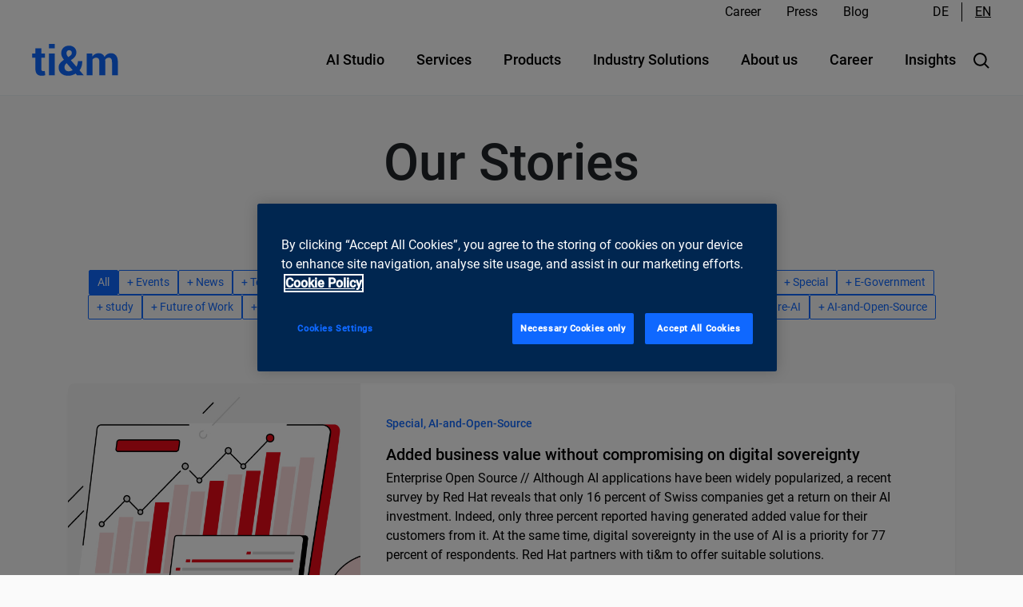

--- FILE ---
content_type: text/html;charset=UTF-8
request_url: https://www.ti8m.com/blog
body_size: 20652
content:

<!DOCTYPE html>
<html lang="en" id="blog-root-page">
<head>
    <meta charset="utf-8">

    <!-- OneTrust Cookies Consent Notice start for www.ti8m.com -->
<script type="text/javascript" src="https://cdn.cookielaw.org/consent/5967cb41-f0a3-4561-9806-b367345f3ebf/OtAutoBlock.js" ></script>
<script src="https://cdn.cookielaw.org/scripttemplates/otSDKStub.js" data-document-language="true" type="text/javascript" charset="UTF-8" data-domain-script="5967cb41-f0a3-4561-9806-b367345f3ebf" ></script>
<script type="text/javascript">
function OptanonWrapper() { }
</script>
<!-- OneTrust Cookies Consent Notice end for www.ti8m.com -->

<script>
    function d365mktConfigureTracking() {
         return {Anonymize: true};
    }
</script>



<meta name="viewport" content="width=device-width, initial-scale=1">

<meta name="description" content="">

<meta property="og:type" content="website">
<meta property="og:title" content="Our Stories">
<meta property="og:description" content="">
<meta property="og:url" content="https://ti8m-website-prd.mesh.t8prdokd01.intern.ti8m.ch:443/en/blog">




<link rel="apple-touch-icon" sizes="57x57" href="/public/.resources/internet2021-theme/images/favicons/apple-touch-icon-57x57.png"/>
<link rel="apple-touch-icon" sizes="114x114" href="/public/.resources/internet2021-theme/images/favicons/apple-touch-icon-114x114.png"/>
<link rel="apple-touch-icon" sizes="72x72" href="/public/.resources/internet2021-theme/images/favicons/apple-touch-icon-72x72.png"/>
<link rel="apple-touch-icon" sizes="144x144" href="/public/.resources/internet2021-theme/images/favicons/apple-touch-icon-144x144.png"/>
<link rel="apple-touch-icon" sizes="60x60" href="/public/.resources/internet2021-theme/images/favicons/apple-touch-icon-60x60.png"/>
<link rel="apple-touch-icon" sizes="120x120" href="/public/.resources/internet2021-theme/images/favicons/apple-touch-icon-120x120.png"/>
<link rel="apple-touch-icon" sizes="76x76" href="/public/.resources/internet2021-theme/images/favicons/apple-touch-icon-76x76.png"/>
<link rel="apple-touch-icon" sizes="152x152" href="/public/.resources/internet2021-theme/images/favicons/apple-touch-icon-152x152.png"/>
<link rel="icon" type="image/png" href="/public/.resources/internet2021-theme/images/favicons/favicon-196x196.png" sizes="196x196"/>
<link rel="icon" type="image/png" href="/public/.resources/internet2021-theme/images/favicons/favicon-96x96.png" sizes="96x96"/>
<link rel="icon" type="image/png" href="/public/.resources/internet2021-theme/images/favicons/favicon-32x32.png" sizes="32x32"/>
<link rel="icon" type="image/png" href="/public/.resources/internet2021-theme/images/favicons/favicon-16x16.png" sizes="16x16"/>
<link rel="icon" type="image/png" href="/public/.resources/internet2021-theme/images/favicons/favicon-128.png" sizes="128x128"/>
<meta name="msapplication-TileColor" content="#FFFFFF"/>
<meta name="msapplication-TileImage" content="/public/.resources/internet2021-theme/images/favicons/mstile-144x144.png"/>
<meta name="msapplication-square70x70logo" content="/public/.resources/internet2021-theme/images/favicons/mstile-70x70.png"/>
<meta name="msapplication-square150x150logo" content="/public/.resources/internet2021-theme/images/favicons/mstile-150x150.png"/>
<meta name="msapplication-wide310x150logo" content="/public/.resources/internet2021-theme/images/favicons/mstile-310x150.png"/>
<meta name="msapplication-square310x310logo" content="/public/.resources/internet2021-theme/images/favicons/mstile-310x310.png"/>

<link rel="canonical" href="https://www.ti8m.com/en/blog">
    <link rel="alternate" hreflang="de" href="https://www.ti8m.com/de/blog" />
    <link rel="alternate" hreflang="en" href="https://www.ti8m.com/en/blog" />

    <link rel="search" href="/en/search">

<title>
    Blog
</title>

        <link rel="stylesheet" href="/.resources/internet2021-theme/css/ti8mTheme.css"/>

        <!-- Global site tag (gtag.js) - Google Analytics -->
<script async src="https://www.googletagmanager.com/gtag/js?id=UA-28214495-1"></script>
<script>
window.dataLayer = window.dataLayer || [];
function gtag(){dataLayer.push(arguments);}
gtag('js', new Date());

gtag('config', 'UA-28214495-1', {'anonymize_ip': true});
</script>
        <!-- Global site tag (gtag.js) - Google Ads: 999125158 -->
<script async src="https://www.googletagmanager.com/gtag/js?id=AW-999125158"></script>
<script>
window.dataLayer = window.dataLayer || [];
function gtag(){dataLayer.push(arguments);}
gtag('js', new Date());

  gtag('config', 'AW-999125158', {'anonymize_ip': true});
</script>
        <!-- Google Tag Manager -->
<script>(function(w,d,s,l,i){w[l]=w[l]||[];w[l].push({'gtm.start':
new Date().getTime(),event:'gtm.js'});var f=d.getElementsByTagName(s)[0],
j=d.createElement(s),dl=l!='dataLayer'?'&l='+l:'';j.async=true;j.src=
'https://www.googletagmanager.com/gtm.js?id='+i+dl;f.parentNode.insertBefore(j,f);
})(window,document,'script','dataLayer','GTM-M2TZG9H');</script>
<!-- End Google Tag Manager -->
</head>
<body>
    <a href="#page-content" class="screenreader-skiplink">
        Skip to content
    </a>



    <header class="header">





<div class="main-menu  bg-color--blue" data-current-path="/ti8m-ch/blog">
    <nav class="main-menu__meta-nav" aria-label="Quick Links">
    <ul class="quick-links ">
                        <li>
                            <a href="/en/career">
                                Career
                            </a>
                        </li>
                        <li>
                            <a href="/en/insights/media">
                                Press
                            </a>
                        </li>
                        <li>
                            <a href="/en/blog">
                                Blog
                            </a>
                        </li>
    </ul>
        <div class="main-menu__meta-nav-languages">

    <ul class="language-selector">
            <li class="language-selector__item">
                <a href="/de/blog" class="language-selector__link " aria-label="german">
                    de
                </a>
            </li>
            <li class="language-selector__item">
                <a href="/en/blog" class="language-selector__link language-selector__link--active" aria-label="english">
                    en
                </a>
            </li>
    </ul>
        </div>
    </nav>

    <nav class="main-menu__nav nav" aria-label="Main menu">

        <button type="button" class="mobile-menu-back-button">
    <svg class="svg-icon " width="24" height="24" viewBox="0 0 24 24" fill="none" xmlns="http://www.w3.org/2000/svg">
        <path stroke="#004D9F" d="M9 18L15 12L9 6" stroke-width="2" stroke-linecap="round" stroke-linejoin="round"/>
    </svg>
            <span>Back</span>
        </button>
        <a href="/en/" class="nav__logo" aria-label="Logo ti&m AG - to the start page">
    <svg class="ti8m-logo svg-icon " viewBox="0 0 108 40" fill="none" xmlns="http://www.w3.org/2000/svg">
        <path fill="#004D9F" fill-rule="evenodd" clip-rule="evenodd" d="M11.6311 5.44531V12.1135H16.2104V17.2715H11.6311V31.1358C11.6311 32.1922 11.8488 32.947 12.2855 33.4001C12.7212 33.8529 13.3084 34.0791 14.0465 34.0791C14.4327 34.0791 14.7638 34.0584 15.0406 34.0161C15.317 33.9745 15.6402 33.903 16.0091 33.8027L16.6386 39.1119C15.8999 39.3633 15.1786 39.5522 14.474 39.6781C13.7694 39.8037 13.0061 39.8666 12.1845 39.8666C9.65138 39.8666 7.70155 39.1709 6.33466 37.7778C4.96712 36.386 4.28384 34.1801 4.28384 31.1604V17.2715H0.308105V12.1135H4.28384V5.44531H11.6311Z"/>
        <path fill="#004D9F" fill-rule="evenodd" clip-rule="evenodd" d="M21.2681 39.3381H28.6153V12.1135H21.2681V39.3381ZM21.2681 5.59643H28.6153V0.0859375H21.2681V5.59643Z"/>
        <path fill="#004D9F" fill-rule="evenodd" clip-rule="evenodd" d="M43.1586 11.6601C43.1586 12.3814 43.3386 13.1233 43.6992 13.8869C44.0599 14.6502 44.6005 15.4932 45.3225 16.4155L47.4861 15.0063C48.4254 14.4027 49.0592 13.7824 49.3858 13.1443C49.7136 12.5073 49.8763 11.8109 49.8763 11.0561C49.8763 10.2174 49.5704 9.47088 48.9589 8.81645C48.3461 8.16268 47.5451 7.8358 46.555 7.8358C45.4641 7.8358 44.6258 8.20039 44.0389 8.93022C43.4517 9.65973 43.1586 10.5696 43.1586 11.6601ZM45.7251 34.2046C46.6136 34.2046 47.5025 34.0919 48.392 33.866C49.2809 33.6401 50.1369 33.3014 50.9586 32.8496L43.41 24.1151L42.9317 24.4414C42.0766 25.2443 41.4933 26.0269 41.1835 26.7879C40.8723 27.5496 40.7176 28.3148 40.7176 29.0846C40.7176 30.5738 41.1789 31.7994 42.1015 32.7614C43.0241 33.724 44.2317 34.2046 45.7251 34.2046ZM33.3704 29.4745C33.3704 27.4955 33.9153 25.7879 35.0058 24.3542C36.0963 22.9197 37.7569 21.4227 39.9877 19.8627C38.8471 18.3197 37.9959 16.9105 37.434 15.6351C36.8717 14.3614 36.5907 13.0607 36.5907 11.7358C36.5907 8.83383 37.4966 6.51416 39.3087 4.77842C41.1199 3.04235 43.5438 2.17383 46.5802 2.17383C49.2474 2.17383 51.4156 3.00071 53.0845 4.65284C54.7533 6.30465 55.5887 8.3053 55.5887 10.6538C55.5887 12.2978 55.1769 13.7987 54.355 15.1574C53.5333 16.5164 52.4094 17.7073 50.9841 18.7305L48.6438 20.3912L55.5887 28.4932C56.1923 27.4869 56.6622 26.3961 56.9979 25.222C57.3327 24.0483 57.5012 22.8066 57.5012 21.4984H62.9861C62.9861 23.8128 62.6999 25.9433 62.1301 27.8889C61.5599 29.8351 60.6874 31.563 59.5137 33.0725L64.7474 39.2119L64.6966 39.3378H56.5445L54.6068 37.0984C53.1815 38.021 51.7133 38.7128 50.2041 39.1745C48.6946 39.6355 47.0753 39.8663 45.3477 39.8663C41.69 39.8663 38.7802 38.9063 36.6163 36.9853C34.4523 35.065 33.3704 32.561 33.3704 29.4745Z"/>
        <path fill="#004D9F" fill-rule="evenodd" clip-rule="evenodd" d="M75.3403 12.1127L75.6429 15.7104C76.514 14.4022 77.6091 13.392 78.9262 12.6786C80.2429 11.9661 81.7648 11.6094 83.4927 11.6094C85.2376 11.6094 86.7298 11.9956 87.9714 12.7664C89.213 13.5386 90.1527 14.7041 90.7898 16.2641C91.6288 14.8045 92.718 13.6641 94.0612 12.8418C95.4022 12.0202 96.9799 11.6094 98.7917 11.6094C101.475 11.6094 103.593 12.5363 105.145 14.3897C106.696 16.2428 107.473 19.0658 107.473 22.8563V39.3372H100.125V22.7933C100.125 20.7251 99.7888 19.2881 99.1183 18.4812C98.4478 17.6746 97.4498 17.2707 96.1248 17.2707C95.0839 17.2707 94.1825 17.5015 93.4196 17.9641C92.6557 18.4264 92.0475 19.0697 91.595 19.8933C91.595 20.213 91.6032 20.4858 91.6206 20.7133C91.6366 20.9399 91.6448 21.1713 91.6448 21.4068V39.3372H84.3235V22.7933C84.3235 20.7759 83.9878 19.3507 83.3173 18.5189C82.6455 17.6868 81.6393 17.2707 80.297 17.2707C79.3081 17.2707 78.4389 17.4599 77.6934 17.8386C76.9468 18.2163 76.3304 18.75 75.8435 19.4395V39.3372H68.5222V12.1127H75.3403Z"/>
    </svg>
        </a>
        <div class="flex-grow-1"></div>

        <div class="nav__links-container">
            <menu class="nav__links-list">
                    <li class="nav__links-list-item">
                        <button class="js-nav-button" type="button" data-path="/ti8m-ch/ai-studio" data-subpage-id="3695773b-799d-46bc-b364-abaca504c1f3">
                            AI Studio
                        </button>
                    </li>
                    <li class="nav__links-list-item">
                        <button class="js-nav-button" type="button" data-path="/ti8m-ch/services" data-subpage-id="494d2e4b-f258-46cc-8361-294a779b7da6">
                            Services
                        </button>
                    </li>
                    <li class="nav__links-list-item">
                        <button class="js-nav-button" type="button" data-path="/ti8m-ch/products" data-subpage-id="e2424889-ef23-457b-bfc7-1f8ffe735183">
                            Products
                        </button>
                    </li>
                    <li class="nav__links-list-item">
                        <button class="js-nav-button" type="button" data-path="/ti8m-ch/success-stories" data-subpage-id="91adad88-0c9f-4c62-b225-8bf4da154ac3">
                            Industry Solutions
                        </button>
                    </li>
                    <li class="nav__links-list-item">
                        <button class="js-nav-button" type="button" data-path="/ti8m-ch/about-us" data-subpage-id="76cde616-6e54-44d9-8039-1267800d9b57">
                            About us
                        </button>
                    </li>
                    <li class="nav__links-list-item">
                        <button class="js-nav-button" type="button" data-path="/ti8m-ch/career" data-subpage-id="1ebe38f1-6fcb-4064-925d-011a2464c632">
                            Career
                        </button>
                    </li>
                    <li class="nav__links-list-item">
                        <button class="js-nav-button" type="button" data-path="/ti8m-ch/insights" data-subpage-id="53a76970-7ae2-4aad-a905-b936f5cc8b0c">
                            Insights
                        </button>
                    </li>
            </menu>

            <button type="button" class="nav__search-button" aria-label="Open search box">
    <svg class="svg-icon " width="24" height="24" viewBox="0 0 24 24" fill="none" xmlns="http://www.w3.org/2000/svg">
        <path stroke="black" d="M10.3636 3C8.90722 3 7.48354 3.43187 6.2726 4.24099C5.06167 5.05011 4.11786 6.20015 3.56052 7.54567C3.00319 8.89119 2.85737 10.3718 3.14149 11.8002C3.42562 13.2286 4.12693 14.5406 5.15675 15.5704C6.18657 16.6003 7.49863 17.3016 8.92703 17.5857C10.3554 17.8698 11.836 17.724 13.1815 17.1667C14.527 16.6093 15.6771 15.6655 16.4862 14.4546C17.2953 13.2437 17.7272 11.82 17.7272 10.3636C17.7271 8.41069 16.9512 6.5378 15.5703 5.15688C14.1894 3.77597 12.3165 3.00012 10.3636 3V3Z" stroke-width="2" stroke-miterlimit="10"/>
        <path fill="black" d="M16.5645 15.1503C16.174 14.7598 15.5408 14.7598 15.1503 15.1503C14.7598 15.5408 14.7598 16.174 15.1503 16.5645L16.5645 15.1503ZM15.1503 16.5645L20.293 21.7072L21.7072 20.293L16.5645 15.1503L15.1503 16.5645Z"/>
    </svg>
            </button>
            <div class="search-container d-none">
                    <form class="search-form" action="/en/search" role="search">
                        <h2 class="sr-only">Search term input</h2>
                        <div class="search-input-group">
                            <label class="w-100">
                                <span class="sr-only">Search</span>
                                <input
                                    class="search-input"
                                    aria-label="Search this site"
                                    type="text"
                                    id="search-48e9047d-968c-4fec-9096-93df0781d083"
                                    name="q"
                                    value=""
                                    placeholder="Search"
                                    maxlength="64"
                                />
                                <button type="submit" class="search-button"
                                        aria-label="Search">
    <svg class="svg-icon " width="24" height="24" viewBox="0 0 24 24" fill="none" xmlns="http://www.w3.org/2000/svg">
        <path stroke="#004D9F" d="M12.3103 15.75L16.0312 12L12.3103 8.25M15.5142 12L7.96875 12" stroke-width="2" stroke-linecap="round" stroke-linejoin="round"/>
        <path stroke="#004D9F" d="M12 3C7.03125 3 3 7.03125 3 12C3 16.9688 7.03125 21 12 21C16.9688 21 21 16.9688 21 12C21 7.03125 16.9688 3 12 3Z" stroke-width="2" stroke-miterlimit="10"/>
    </svg>
                                </button>
                            </label>
                        </div>
                    </form>
            </div>

            <button type="button" class="nav__hamburger-button"
                    data-path="/ti8m-ch/blog"
                aria-label="Menu"
            >
    <svg class="svg-icon svg-icon--hamburger" width="24" height="24" viewBox="0 0 24 24" fill="none" xmlns="http://www.w3.org/2000/svg">
        <path  stroke="black" d="M4.125 7.125H19.875M4.125 12H19.875M4.125 16.875H19.875" stroke-width="2" stroke-miterlimit="10" stroke-linecap="round"/>
    </svg>
    <svg class="svg-icon svg-icon--close" width="24" height="24" viewBox="0 0 24 24" fill="none" xmlns="http://www.w3.org/2000/svg">
        <path fill="#004D9F" d="M13.5909 12.0004L18.0441 7.54724C18.2554 7.33627 18.3743 7.04998 18.3745 6.75136C18.3748 6.45274 18.2564 6.16624 18.0455 5.9549C17.8345 5.74355 17.5482 5.62467 17.2496 5.62441C16.951 5.62414 16.6645 5.74252 16.4531 5.95349L12 10.4066L7.54687 5.95349C7.33553 5.74215 7.04888 5.62341 6.75 5.62341C6.45111 5.62341 6.16447 5.74215 5.95312 5.95349C5.74178 6.16483 5.62305 6.45148 5.62305 6.75036C5.62305 7.04925 5.74178 7.3359 5.95312 7.54724L10.4062 12.0004L5.95312 16.4535C5.74178 16.6648 5.62305 16.9515 5.62305 17.2504C5.62305 17.5493 5.74178 17.8359 5.95312 18.0472C6.16447 18.2586 6.45111 18.3773 6.75 18.3773C7.04888 18.3773 7.33553 18.2586 7.54687 18.0472L12 13.5941L16.4531 18.0472C16.6645 18.2586 16.9511 18.3773 17.25 18.3773C17.5489 18.3773 17.8355 18.2586 18.0469 18.0472C18.2582 17.8359 18.3769 17.5493 18.3769 17.2504C18.3769 16.9515 18.2582 16.6648 18.0469 16.4535L13.5909 12.0004Z"/>
    </svg>
            </button>
        </div>
    </nav>

    <div class="main-menu__dropdown">
        <div class="main-menu__highlight-container">


    <div class="page-highlight js-page-highlight d-none" data-subpage-id="3695773b-799d-46bc-b364-abaca504c1f3">
            <div class="page-highlight__header">
                <img src="/public/dam/jcr:4de0591f-e515-4347-a7a4-39c0d6020b8b/meeting%20agent%20hero%20highlight.jpg" alt="" loading="lazy" width="100" height="100">
            </div>
        <div class="page-highlight__content">
            <a class="page-highlight__title" href="/en/products/AI-Agents-Hub/AI-Meeting-Agent">
                Transcribe Swiss German with AI meeting agent
            </a>
            <p class="page-highlight__description">
                Our Meeting Agent supports every phase of a meeting. Thanks to its intelligent features and cognitive capabilities, your employees are always perfectly prepared and receive reliable summaries and clear to-dos after every customer interaction.
            </p>

    <a
        class="button button--text "
        href="/en/products/AI-Agents-Hub/AI-Meeting-Agent"
        
        
        
    >
        <span class="button__text">
                        Learn more
        </span>
    </a>
        </div>
    </div>


    <div class="page-highlight js-page-highlight d-none" data-subpage-id="494d2e4b-f258-46cc-8361-294a779b7da6">
            <div class="page-highlight__header">
                <img src="/public/dam/jcr:9979dad5-faae-492d-8d59-8f36856f6768/ai-agents-highlight.jpg" alt="" loading="lazy" width="100" height="100">
            </div>
        <div class="page-highlight__content">
            <a class="page-highlight__title" href="/en/products/AI-Agents-Hub">
                Tailored AI Agents built on industry know-how
            </a>
            <p class="page-highlight__description">
                For many years we have been developing AI solutions based on ti&amp;m’s expertise and our customers’ requirements. With our AI agents, assistants, and training courses, we offer tailored solutions that ensure effective and scalable applications for thousands of people.
            </p>

    <a
        class="button button--text "
        href="/en/products/AI-Agents-Hub"
        
        
        
    >
        <span class="button__text">
                        Learn more
        </span>
    </a>
        </div>
    </div>


    <div class="page-highlight js-page-highlight d-none" data-subpage-id="e2424889-ef23-457b-bfc7-1f8ffe735183">
            <div class="page-highlight__header">
                <img src="/public/dam/jcr:adc2b5d9-bd87-4d32-b84e-c96b5e04ce46/datastack-hero.png" alt="" loading="lazy" width="100" height="100">
            </div>
        <div class="page-highlight__content">
            <a class="page-highlight__title" href="/en/products/open-datastack">
                Open Datastack: Simplify complexity, empower collaborative BI
            </a>
            <p class="page-highlight__description">
                Open Datastack is a modular data platform that is based on open source components and is used both in the cloud and on-premises. The focus of Open Datastack is on interactive collaboration around data, dashboards and workflows.
            </p>

    <a
        class="button button--text "
        href="/en/products/open-datastack"
        
        
        
    >
        <span class="button__text">
                        Learn more
        </span>
    </a>
        </div>
    </div>


    <div class="page-highlight js-page-highlight d-none" data-subpage-id="91adad88-0c9f-4c62-b225-8bf4da154ac3">
            <div class="page-highlight__header">
                <img src="/public/dam/jcr:9979dad5-faae-492d-8d59-8f36856f6768/ai-agents-highlight.jpg" alt="" loading="lazy" width="100" height="100">
            </div>
        <div class="page-highlight__content">
            <a class="page-highlight__title" href="/en/products/AI-Agents-Hub">
                Tailored AI Agents built on industry know-how
            </a>
            <p class="page-highlight__description">
                For many years we have been developing AI solutions based on ti&amp;m’s expertise and our customers’ requirements. With our AI agents, assistants, and training courses, we offer tailored solutions that ensure effective and scalable applications for thousands of people.
            </p>

    <a
        class="button button--text "
        href="/en/products/AI-Agents-Hub"
        
        
        
    >
        <span class="button__text">
                        Learn more
        </span>
    </a>
        </div>
    </div>


    <div class="page-highlight js-page-highlight d-none" data-subpage-id="76cde616-6e54-44d9-8039-1267800d9b57">
            <div class="page-highlight__header">
                <img src="/public/dam/jcr:3868f8d9-ecc7-4c16-9300-e629ed75133e/inno-2025-highlight-EN.png" alt="" loading="lazy" width="100" height="100">
            </div>
        <div class="page-highlight__content">
            <a class="page-highlight__title" href="/en/about-us/awards">
                Bilanz innovation ranking: ti&amp;m among the top innovators
            </a>
            <p class="page-highlight__description">
                The Innovation Ranking 2025 ranks ti&amp;m among the most innovative companies in Switzerland: ti&amp;m is among the top 10 in the categories ‘Top 150 innovators in Switzerland’ and ‘Innovation culture’.
            </p>

    <a
        class="button button--text "
        href="/en/about-us/awards"
        
        
        
    >
        <span class="button__text">
                        Discover our awards
        </span>
    </a>
        </div>
    </div>


    <div class="page-highlight js-page-highlight d-none" data-subpage-id="1ebe38f1-6fcb-4064-925d-011a2464c632">
            <div class="page-highlight__header">
                <img src="/public/dam/jcr:840da425-1723-4400-9b01-2a5b6c2cef01/beste-arbeitgeber-2025-highlight.jpg" alt="" loading="lazy" width="100" height="100">
            </div>
        <div class="page-highlight__content">
            <a class="page-highlight__title" href="/en/about-us/awards">
                We are one of the best employers in Switzerland 2025
            </a>
            <p class="page-highlight__description">
                In a comprehensive study, the Handelszeitung together with Statista identified the best employers in Switzerland in 2025. We are proud to have secured third place in the &quot;Internet, Telecommunications and IT&quot; sector.
            </p>

    <a
        class="button button--text "
        href="/en/about-us/awards"
        
        
        
    >
        <span class="button__text">
                        Discover our awards
        </span>
    </a>
        </div>
    </div>


    <div class="page-highlight js-page-highlight d-none" data-subpage-id="53a76970-7ae2-4aad-a905-b936f5cc8b0c">
            <div class="page-highlight__header">
                <img src="/public/dam/jcr:6fe12b3b-fc22-4893-be84-976c93354703/Whitepaper%20-Fighting%20AI-driven%20Identity%20Fraud-ipad-highlight.jpg" alt="" loading="lazy" width="100" height="100">
            </div>
        <div class="page-highlight__content">
            <a class="page-highlight__title" href="/en/insights/downloads/white-paper-ai-driven-identity-fraud">
                How to protect your organization from AI-driven identity fraud
            </a>
            <p class="page-highlight__description">
                White paper ”Fighting AI-driven Identity Fraud“ | Artificial intelligence is transforming business processes — but it’s also creating new opportunities for fraud. Deepfakes, synthetic identities, and automated attacks are on the rise at an alarming rate.
            </p>

    <a
        class="button button--text "
        href="/en/insights/downloads/white-paper-ai-driven-identity-fraud"
        
        
        
    >
        <span class="button__text">
                        Download now
        </span>
    </a>
        </div>
    </div>
        </div>
        <div class="main-menu__dropdown-content u-md-down-hidden">
    <div class="sub-nav" data-path="/ti8m-ch/ai-studio">
        <div class="sub-nav__info">
            <a class="sub-nav__info-title" href="/en/ai-studio">
                AI Studio
            </a>
            <p class="sub-nav__info-description">
                
            </p>
            <a href="/en/ai-studio" aria-label="AI Studio">
    <svg class="svg-icon " width="24" height="24" viewBox="0 0 24 24" fill="none" xmlns="http://www.w3.org/2000/svg">
        <path stroke="#004D9F" d="M12.3103 15.75L16.0312 12L12.3103 8.25M15.5142 12L7.96875 12" stroke-width="2" stroke-linecap="round" stroke-linejoin="round"/>
        <path stroke="#004D9F" d="M12 3C7.03125 3 3 7.03125 3 12C3 16.9688 7.03125 21 12 21C16.9688 21 21 16.9688 21 12C21 7.03125 16.9688 3 12 3Z" stroke-width="2" stroke-miterlimit="10"/>
    </svg>
            </a>
        </div>
        <nav class="sub-nav__lists-container">
            <div class="w-50">
                    <ul class="menu-list">
                            <li class="menu-list__item">
                                    <a href="/en/ai-studio/ai-studio-overview" class="menu-list__link button button--text">
                                        <span class="button__text">Overview AI Studio </span>
                                    </a>
                            </li>
                            <li class="menu-list__item">
                                    <button type="button" class="menu-list__link button button--text js-nav-link" data-path="/ti8m-ch/ai-studio/ai-agent-hub-overview">
                                        <span class="button__text">AI Agents</span>
                                    </button>
    <svg class="svg-icon menu-list__item-icon" width="24" height="24" viewBox="0 0 24 24" fill="none" xmlns="http://www.w3.org/2000/svg">
        <path stroke="#004D9F" d="M9 18L15 12L9 6" stroke-width="2" stroke-linecap="round" stroke-linejoin="round"/>
    </svg>
                            </li>
                            <li class="menu-list__item">
                                    <a href="/en/ai-studio/ai-assistant-overview" class="menu-list__link button button--text">
                                        <span class="button__text">AI Assistants</span>
                                    </a>
                            </li>
                            <li class="menu-list__item">
                                    <a href="/en/ai-studio/ai-leadership-training-overview" class="menu-list__link button button--text">
                                        <span class="button__text">AI Leadership Training</span>
                                    </a>
                            </li>
                </ul>
            </div>
            <div class="w-50 pl-3">
                    <ul class="menu-list js-sub-menu-level-3" data-parent="/ti8m-ch/ai-studio/ai-studio-overview" data-path="/ti8m-ch/ai-studio/ai-studio-overview">
                        <li class="menu-list__item">
                            <a href="/en/ai-studio/ai-studio-overview" class="menu-list__link menu-list__link--light button button--text">
                                <span class="button__text">Overview AI Studio </span>
                            </a>
                        </li>
                    </ul>
                    <ul class="menu-list js-sub-menu-level-3" data-parent="/ti8m-ch/ai-studio/ai-agent-hub-overview" data-path="/ti8m-ch/ai-studio/ai-agent-hub-overview">
                        <li class="menu-list__item">
                            <a href="/en/ai-studio/ai-agent-hub-overview" class="menu-list__link menu-list__link--light button button--text">
                                <span class="button__text">AI agents hub</span>
                            </a>
                        </li>
                            <li class="menu-list__item">
                                <a href="/en/ai-studio/ai-agent-hub-overview/ai-meeting-agent-overview" class="menu-list__link menu-list__link--light button button--text">
                                    <span class="button__text">Meeting agent</span>
                                </a>
                            </li>
                            <li class="menu-list__item">
                                <a href="/en/ai-studio/ai-agent-hub-overview/ai-claim-management-agent-overview" class="menu-list__link menu-list__link--light button button--text">
                                    <span class="button__text">Claim Management Agent</span>
                                </a>
                            </li>
                            <li class="menu-list__item">
                                <a href="/en/ai-studio/ai-agent-hub-overview/ai-agents-banking-overview" class="menu-list__link menu-list__link--light button button--text">
                                    <span class="button__text">AI agents for financial institutions</span>
                                </a>
                            </li>
                            <li class="menu-list__item">
                                <a href="/en/ai-studio/ai-agent-hub-overview/ai-agents-insurance-overview" class="menu-list__link menu-list__link--light button button--text">
                                    <span class="button__text">AI agents for insurance</span>
                                </a>
                            </li>
                            <li class="menu-list__item">
                                <a href="/en/ai-studio/ai-agent-hub-overview/ai-agents-egov-overview" class="menu-list__link menu-list__link--light button button--text">
                                    <span class="button__text">AI agents for the public sector</span>
                                </a>
                            </li>
                    </ul>
                    <ul class="menu-list js-sub-menu-level-3" data-parent="/ti8m-ch/ai-studio/ai-assistant-overview" data-path="/ti8m-ch/ai-studio/ai-assistant-overview">
                        <li class="menu-list__item">
                            <a href="/en/ai-studio/ai-assistant-overview" class="menu-list__link menu-list__link--light button button--text">
                                <span class="button__text">AI Assistants</span>
                            </a>
                        </li>
                    </ul>
                    <ul class="menu-list js-sub-menu-level-3" data-parent="/ti8m-ch/ai-studio/ai-leadership-training-overview" data-path="/ti8m-ch/ai-studio/ai-leadership-training-overview">
                        <li class="menu-list__item">
                            <a href="/en/ai-studio/ai-leadership-training-overview" class="menu-list__link menu-list__link--light button button--text">
                                <span class="button__text">AI Leadership Training</span>
                            </a>
                        </li>
                    </ul>
            </div>
        </nav>
    </div>
    <div class="sub-nav" data-path="/ti8m-ch/services">
        <div class="sub-nav__info">
            <a class="sub-nav__info-title" href="/en/services">
                Services
            </a>
            <p class="sub-nav__info-description">
                Our industry expertise includes services in the AI, banking, insurance, public, transportation, e-government, retail and industry sectors. 
            </p>
            <a href="/en/services" aria-label="Services">
    <svg class="svg-icon " width="24" height="24" viewBox="0 0 24 24" fill="none" xmlns="http://www.w3.org/2000/svg">
        <path stroke="#004D9F" d="M12.3103 15.75L16.0312 12L12.3103 8.25M15.5142 12L7.96875 12" stroke-width="2" stroke-linecap="round" stroke-linejoin="round"/>
        <path stroke="#004D9F" d="M12 3C7.03125 3 3 7.03125 3 12C3 16.9688 7.03125 21 12 21C16.9688 21 21 16.9688 21 12C21 7.03125 16.9688 3 12 3Z" stroke-width="2" stroke-miterlimit="10"/>
    </svg>
            </a>
        </div>
        <nav class="sub-nav__lists-container">
            <div class="w-50">
                    <ul class="menu-list">
                            <li class="menu-list__item">
                                    <button type="button" class="menu-list__link button button--text js-nav-link" data-path="/ti8m-ch/services/artificial-intelligence">
                                        <span class="button__text">Artificial Intelligence</span>
                                    </button>
    <svg class="svg-icon menu-list__item-icon" width="24" height="24" viewBox="0 0 24 24" fill="none" xmlns="http://www.w3.org/2000/svg">
        <path stroke="#004D9F" d="M9 18L15 12L9 6" stroke-width="2" stroke-linecap="round" stroke-linejoin="round"/>
    </svg>
                            </li>
                            <li class="menu-list__item">
                                    <button type="button" class="menu-list__link button button--text js-nav-link" data-path="/ti8m-ch/services/agile-engineering-innovation">
                                        <span class="button__text">Agile Engineering &amp; Innovation</span>
                                    </button>
    <svg class="svg-icon menu-list__item-icon" width="24" height="24" viewBox="0 0 24 24" fill="none" xmlns="http://www.w3.org/2000/svg">
        <path stroke="#004D9F" d="M9 18L15 12L9 6" stroke-width="2" stroke-linecap="round" stroke-linejoin="round"/>
    </svg>
                            </li>
                            <li class="menu-list__item">
                                    <button type="button" class="menu-list__link button button--text js-nav-link" data-path="/ti8m-ch/services/cloud">
                                        <span class="button__text">Cloud</span>
                                    </button>
    <svg class="svg-icon menu-list__item-icon" width="24" height="24" viewBox="0 0 24 24" fill="none" xmlns="http://www.w3.org/2000/svg">
        <path stroke="#004D9F" d="M9 18L15 12L9 6" stroke-width="2" stroke-linecap="round" stroke-linejoin="round"/>
    </svg>
                            </li>
                            <li class="menu-list__item">
                                    <button type="button" class="menu-list__link button button--text js-nav-link" data-path="/ti8m-ch/services/digital-experience">
                                        <span class="button__text">Digital Experience</span>
                                    </button>
    <svg class="svg-icon menu-list__item-icon" width="24" height="24" viewBox="0 0 24 24" fill="none" xmlns="http://www.w3.org/2000/svg">
        <path stroke="#004D9F" d="M9 18L15 12L9 6" stroke-width="2" stroke-linecap="round" stroke-linejoin="round"/>
    </svg>
                            </li>
                            <li class="menu-list__item">
                                    <button type="button" class="menu-list__link button button--text js-nav-link" data-path="/ti8m-ch/services/security">
                                        <span class="button__text">Security</span>
                                    </button>
    <svg class="svg-icon menu-list__item-icon" width="24" height="24" viewBox="0 0 24 24" fill="none" xmlns="http://www.w3.org/2000/svg">
        <path stroke="#004D9F" d="M9 18L15 12L9 6" stroke-width="2" stroke-linecap="round" stroke-linejoin="round"/>
    </svg>
                            </li>
                            <li class="menu-list__item">
                                    <a href="/en/services/open-source-stack" class="menu-list__link button button--text">
                                        <span class="button__text">ti&amp;m Open Source Stack</span>
                                    </a>
                            </li>
                            <li class="menu-list__item">
                                    <a href="/en/services/data-management" class="menu-list__link button button--text">
                                        <span class="button__text">Data Management</span>
                                    </a>
                            </li>
                            <li class="menu-list__item">
                                    <a href="/en/services/consulting" class="menu-list__link button button--text">
                                        <span class="button__text">Consulting</span>
                                    </a>
                            </li>
                            <li class="menu-list__item">
                                    <a href="/en/services/garage" class="menu-list__link button button--text">
                                        <span class="button__text">ti&amp;m Garage</span>
                                    </a>
                            </li>
                </ul>
            </div>
            <div class="w-50 pl-3">
                    <ul class="menu-list js-sub-menu-level-3" data-parent="/ti8m-ch/services/artificial-intelligence" data-path="/ti8m-ch/services/artificial-intelligence">
                        <li class="menu-list__item">
                            <a href="/en/services/artificial-intelligence" class="menu-list__link menu-list__link--light button button--text">
                                <span class="button__text">Artificial intelligence overview</span>
                            </a>
                        </li>
                            <li class="menu-list__item">
                                <a href="/en/services/artificial-intelligence/AI-Assistant" class="menu-list__link menu-list__link--light button button--text">
                                    <span class="button__text">AI Assistants</span>
                                </a>
                            </li>
                            <li class="menu-list__item">
                                <a href="/en/services/artificial-intelligence/AI-Leadership-Training" class="menu-list__link menu-list__link--light button button--text">
                                    <span class="button__text">AI Leadership Training</span>
                                </a>
                            </li>
                    </ul>
                    <ul class="menu-list js-sub-menu-level-3" data-parent="/ti8m-ch/services/agile-engineering-innovation" data-path="/ti8m-ch/services/agile-engineering-innovation">
                        <li class="menu-list__item">
                            <a href="/en/services/agile-engineering-innovation" class="menu-list__link menu-list__link--light button button--text">
                                <span class="button__text">Agile engineering &amp; innovation overview</span>
                            </a>
                        </li>
                            <li class="menu-list__item">
                                <a href="/en/services/agile-engineering-innovation/software-engineering" class="menu-list__link menu-list__link--light button button--text">
                                    <span class="button__text">Software Engineering</span>
                                </a>
                            </li>
                            <li class="menu-list__item">
                                <a href="/en/services/agile-engineering-innovation/mobile" class="menu-list__link menu-list__link--light button button--text">
                                    <span class="button__text">Mobile App</span>
                                </a>
                            </li>
                            <li class="menu-list__item">
                                <a href="/en/services/agile-engineering-innovation/ba-re" class="menu-list__link menu-list__link--light button button--text">
                                    <span class="button__text">Business Analysis &amp; Requirements Engineering</span>
                                </a>
                            </li>
                            <li class="menu-list__item">
                                <a href="/en/services/agile-engineering-innovation/quality-testing-services" class="menu-list__link menu-list__link--light button button--text">
                                    <span class="button__text">Quality &amp; Testing Services</span>
                                </a>
                            </li>
                            <li class="menu-list__item">
                                <a href="/en/services/agile-engineering-innovation/quality-process-assessments" class="menu-list__link menu-list__link--light button button--text">
                                    <span class="button__text">Quality Process Assessments</span>
                                </a>
                            </li>
                            <li class="menu-list__item">
                                <a href="/en/services/agile-engineering-innovation/solution-building-blocks" class="menu-list__link menu-list__link--light button button--text">
                                    <span class="button__text">Solution Building Blocks</span>
                                </a>
                            </li>
                    </ul>
                    <ul class="menu-list js-sub-menu-level-3" data-parent="/ti8m-ch/services/cloud" data-path="/ti8m-ch/services/cloud">
                        <li class="menu-list__item">
                            <a href="/en/services/cloud" class="menu-list__link menu-list__link--light button button--text">
                                <span class="button__text">Cloud overview</span>
                            </a>
                        </li>
                            <li class="menu-list__item">
                                <a href="/en/services/cloud/swiss-egov-cloud" class="menu-list__link menu-list__link--light button button--text">
                                    <span class="button__text">ti&amp;m Swiss eGov Cloud</span>
                                </a>
                            </li>
                            <li class="menu-list__item">
                                <a href="/en/services/cloud/swiss-banking-cloud" class="menu-list__link menu-list__link--light button button--text">
                                    <span class="button__text">ti&amp;m Swiss Banking Cloud</span>
                                </a>
                            </li>
                    </ul>
                    <ul class="menu-list js-sub-menu-level-3" data-parent="/ti8m-ch/services/digital-experience" data-path="/ti8m-ch/services/digital-experience">
                        <li class="menu-list__item">
                            <a href="/en/services/digital-experience" class="menu-list__link menu-list__link--light button button--text">
                                <span class="button__text">Digital experience overview </span>
                            </a>
                        </li>
                            <li class="menu-list__item">
                                <a href="/en/services/digital-experience/ux-design" class="menu-list__link menu-list__link--light button button--text">
                                    <span class="button__text">User Experience &amp; Design</span>
                                </a>
                            </li>
                            <li class="menu-list__item">
                                <a href="/en/services/digital-experience/data-analytics-seo" class="menu-list__link menu-list__link--light button button--text">
                                    <span class="button__text">Data Analytics &amp; SEO</span>
                                </a>
                            </li>
                            <li class="menu-list__item">
                                <a href="/en/services/digital-experience/web-accessibility" class="menu-list__link menu-list__link--light button button--text">
                                    <span class="button__text">Web Accessibility</span>
                                </a>
                            </li>
                            <li class="menu-list__item">
                                <a href="/en/services/digital-experience/digital-experience-platforms" class="menu-list__link menu-list__link--light button button--text">
                                    <span class="button__text">Digital Experience Platforms</span>
                                </a>
                            </li>
                    </ul>
                    <ul class="menu-list js-sub-menu-level-3" data-parent="/ti8m-ch/services/security" data-path="/ti8m-ch/services/security">
                        <li class="menu-list__item">
                            <a href="/en/services/security" class="menu-list__link menu-list__link--light button button--text">
                                <span class="button__text">Cybersecurity</span>
                            </a>
                        </li>
                            <li class="menu-list__item">
                                <a href="/en/services/security/digital-trust" class="menu-list__link menu-list__link--light button button--text">
                                    <span class="button__text">Digital trust</span>
                                </a>
                            </li>
                    </ul>
                    <ul class="menu-list js-sub-menu-level-3" data-parent="/ti8m-ch/services/open-source-stack" data-path="/ti8m-ch/services/open-source-stack">
                        <li class="menu-list__item">
                            <a href="/en/services/open-source-stack" class="menu-list__link menu-list__link--light button button--text">
                                <span class="button__text">ti&amp;m Open Source Stack</span>
                            </a>
                        </li>
                    </ul>
                    <ul class="menu-list js-sub-menu-level-3" data-parent="/ti8m-ch/services/data-management" data-path="/ti8m-ch/services/data-management">
                        <li class="menu-list__item">
                            <a href="/en/services/data-management" class="menu-list__link menu-list__link--light button button--text">
                                <span class="button__text">Data Management</span>
                            </a>
                        </li>
                    </ul>
                    <ul class="menu-list js-sub-menu-level-3" data-parent="/ti8m-ch/services/consulting" data-path="/ti8m-ch/services/consulting">
                        <li class="menu-list__item">
                            <a href="/en/services/consulting" class="menu-list__link menu-list__link--light button button--text">
                                <span class="button__text">Consulting</span>
                            </a>
                        </li>
                    </ul>
                    <ul class="menu-list js-sub-menu-level-3" data-parent="/ti8m-ch/services/garage" data-path="/ti8m-ch/services/garage">
                        <li class="menu-list__item">
                            <a href="/en/services/garage" class="menu-list__link menu-list__link--light button button--text">
                                <span class="button__text">ti&amp;m Garage</span>
                            </a>
                        </li>
                    </ul>
            </div>
        </nav>
    </div>
    <div class="sub-nav" data-path="/ti8m-ch/products">
        <div class="sub-nav__info">
            <a class="sub-nav__info-title" href="/en/products">
                Products
            </a>
            <p class="sub-nav__info-description">
                ti&amp;m Banking is a modular financial technology platform to deliver fulfilling banking experiences in retail, corporate and private banking.
            </p>
            <a href="/en/products" aria-label="Products">
    <svg class="svg-icon " width="24" height="24" viewBox="0 0 24 24" fill="none" xmlns="http://www.w3.org/2000/svg">
        <path stroke="#004D9F" d="M12.3103 15.75L16.0312 12L12.3103 8.25M15.5142 12L7.96875 12" stroke-width="2" stroke-linecap="round" stroke-linejoin="round"/>
        <path stroke="#004D9F" d="M12 3C7.03125 3 3 7.03125 3 12C3 16.9688 7.03125 21 12 21C16.9688 21 21 16.9688 21 12C21 7.03125 16.9688 3 12 3Z" stroke-width="2" stroke-miterlimit="10"/>
    </svg>
            </a>
        </div>
        <nav class="sub-nav__lists-container">
            <div class="w-50">
                    <ul class="menu-list">
                            <li class="menu-list__item">
                                    <button type="button" class="menu-list__link button button--text js-nav-link" data-path="/ti8m-ch/products/digital-banking">
                                        <span class="button__text">Digital Banking</span>
                                    </button>
    <svg class="svg-icon menu-list__item-icon" width="24" height="24" viewBox="0 0 24 24" fill="none" xmlns="http://www.w3.org/2000/svg">
        <path stroke="#004D9F" d="M9 18L15 12L9 6" stroke-width="2" stroke-linecap="round" stroke-linejoin="round"/>
    </svg>
                            </li>
                            <li class="menu-list__item">
                                    <button type="button" class="menu-list__link button button--text js-nav-link" data-path="/ti8m-ch/products/AI-Agents-Hub">
                                        <span class="button__text">AI Agents</span>
                                    </button>
    <svg class="svg-icon menu-list__item-icon" width="24" height="24" viewBox="0 0 24 24" fill="none" xmlns="http://www.w3.org/2000/svg">
        <path stroke="#004D9F" d="M9 18L15 12L9 6" stroke-width="2" stroke-linecap="round" stroke-linejoin="round"/>
    </svg>
                            </li>
                            <li class="menu-list__item">
                                    <a href="/en/products/online-identification" class="menu-list__link button button--text">
                                        <span class="button__text">Online Identification</span>
                                    </a>
                            </li>
                            <li class="menu-list__item">
                                    <a href="/en/products/hybrides-arbeiten" class="menu-list__link button button--text">
                                        <span class="button__text">Hybrid Workplace</span>
                                    </a>
                            </li>
                            <li class="menu-list__item">
                                    <a href="/en/products/security" class="menu-list__link button button--text">
                                        <span class="button__text">Security &amp; Authentication</span>
                                    </a>
                            </li>
                            <li class="menu-list__item">
                                    <a href="/en/products/technology" class="menu-list__link button button--text">
                                        <span class="button__text">Core Banking System Integrations</span>
                                    </a>
                            </li>
                            <li class="menu-list__item">
                                    <a href="/en/products/open-datastack" class="menu-list__link button button--text">
                                        <span class="button__text">Business Intelligence Platform</span>
                                    </a>
                            </li>
                </ul>
            </div>
            <div class="w-50 pl-3">
                    <ul class="menu-list js-sub-menu-level-3" data-parent="/ti8m-ch/products/digital-banking" data-path="/ti8m-ch/products/digital-banking">
                        <li class="menu-list__item">
                            <a href="/en/products/digital-banking" class="menu-list__link menu-list__link--light button button--text">
                                <span class="button__text">Digital banking overview</span>
                            </a>
                        </li>
                            <li class="menu-list__item">
                                <a href="/en/products/digital-banking/ti8m-banking-suite" class="menu-list__link menu-list__link--light button button--text">
                                    <span class="button__text">ti&amp;m Banking</span>
                                </a>
                            </li>
                    </ul>
                    <ul class="menu-list js-sub-menu-level-3" data-parent="/ti8m-ch/products/AI-Agents-Hub" data-path="/ti8m-ch/products/AI-Agents-Hub">
                        <li class="menu-list__item">
                            <a href="/en/products/AI-Agents-Hub" class="menu-list__link menu-list__link--light button button--text">
                                <span class="button__text">AI agents hub</span>
                            </a>
                        </li>
                            <li class="menu-list__item">
                                <a href="/en/products/AI-Agents-Hub/AI-Meeting-Agent" class="menu-list__link menu-list__link--light button button--text">
                                    <span class="button__text">Meeting Agent</span>
                                </a>
                            </li>
                            <li class="menu-list__item">
                                <a href="/en/products/AI-Agents-Hub/Claims-Management-Agent" class="menu-list__link menu-list__link--light button button--text">
                                    <span class="button__text">Claim Management Agent</span>
                                </a>
                            </li>
                            <li class="menu-list__item">
                                <a href="/en/products/AI-Agents-Hub/use-cases-banking" class="menu-list__link menu-list__link--light button button--text">
                                    <span class="button__text">AI agents for financial institutions</span>
                                </a>
                            </li>
                            <li class="menu-list__item">
                                <a href="/en/products/AI-Agents-Hub/use-cases-insurance" class="menu-list__link menu-list__link--light button button--text">
                                    <span class="button__text">AI agents for insurance</span>
                                </a>
                            </li>
                            <li class="menu-list__item">
                                <a href="/en/products/AI-Agents-Hub/use-cases-egov" class="menu-list__link menu-list__link--light button button--text">
                                    <span class="button__text">AI agents for the public sector</span>
                                </a>
                            </li>
                    </ul>
                    <ul class="menu-list js-sub-menu-level-3" data-parent="/ti8m-ch/products/online-identification" data-path="/ti8m-ch/products/online-identification">
                        <li class="menu-list__item">
                            <a href="/en/products/online-identification" class="menu-list__link menu-list__link--light button button--text">
                                <span class="button__text">Online Identification</span>
                            </a>
                        </li>
                    </ul>
                    <ul class="menu-list js-sub-menu-level-3" data-parent="/ti8m-ch/products/hybrides-arbeiten" data-path="/ti8m-ch/products/hybrides-arbeiten">
                        <li class="menu-list__item">
                            <a href="/en/products/hybrides-arbeiten" class="menu-list__link menu-list__link--light button button--text">
                                <span class="button__text">Hybrid Workplace</span>
                            </a>
                        </li>
                    </ul>
                    <ul class="menu-list js-sub-menu-level-3" data-parent="/ti8m-ch/products/security" data-path="/ti8m-ch/products/security">
                        <li class="menu-list__item">
                            <a href="/en/products/security" class="menu-list__link menu-list__link--light button button--text">
                                <span class="button__text">Security &amp; Authentication</span>
                            </a>
                        </li>
                    </ul>
                    <ul class="menu-list js-sub-menu-level-3" data-parent="/ti8m-ch/products/technology" data-path="/ti8m-ch/products/technology">
                        <li class="menu-list__item">
                            <a href="/en/products/technology" class="menu-list__link menu-list__link--light button button--text">
                                <span class="button__text">Core Banking System Integrations</span>
                            </a>
                        </li>
                    </ul>
                    <ul class="menu-list js-sub-menu-level-3" data-parent="/ti8m-ch/products/open-datastack" data-path="/ti8m-ch/products/open-datastack">
                        <li class="menu-list__item">
                            <a href="/en/products/open-datastack" class="menu-list__link menu-list__link--light button button--text">
                                <span class="button__text">Business Intelligence Platform</span>
                            </a>
                        </li>
                    </ul>
            </div>
        </nav>
    </div>
    <div class="sub-nav" data-path="/ti8m-ch/success-stories">
        <div class="sub-nav__info">
            <a class="sub-nav__info-title" href="/en/success-stories">
                Industry Solutions
            </a>
            <p class="sub-nav__info-description">
                Our industry-specific solutions combine years of industry experience with technological expertise and can be tailored to meet your company&#039;s specific needs.
            </p>
            <a href="/en/success-stories" aria-label="Industry Solutions">
    <svg class="svg-icon " width="24" height="24" viewBox="0 0 24 24" fill="none" xmlns="http://www.w3.org/2000/svg">
        <path stroke="#004D9F" d="M12.3103 15.75L16.0312 12L12.3103 8.25M15.5142 12L7.96875 12" stroke-width="2" stroke-linecap="round" stroke-linejoin="round"/>
        <path stroke="#004D9F" d="M12 3C7.03125 3 3 7.03125 3 12C3 16.9688 7.03125 21 12 21C16.9688 21 21 16.9688 21 12C21 7.03125 16.9688 3 12 3Z" stroke-width="2" stroke-miterlimit="10"/>
    </svg>
            </a>
        </div>
        <nav class="sub-nav__lists-container">
            <div class="w-50">
                    <ul class="menu-list">
                            <li class="menu-list__item">
                                    <a href="/en/success-stories/digital-banking-and-finance" class="menu-list__link button button--text">
                                        <span class="button__text">Banking &amp; Finance</span>
                                    </a>
                            </li>
                            <li class="menu-list__item">
                                    <a href="/en/success-stories/insurance" class="menu-list__link button button--text">
                                        <span class="button__text">Insurance &amp; Health</span>
                                    </a>
                            </li>
                            <li class="menu-list__item">
                                    <a href="/en/success-stories/transportation-and-logistics" class="menu-list__link button button--text">
                                        <span class="button__text">Transport &amp; Logistics</span>
                                    </a>
                            </li>
                            <li class="menu-list__item">
                                    <a href="/en/success-stories/public-and-e-government" class="menu-list__link button button--text">
                                        <span class="button__text">Digital Government &amp; Public Sector</span>
                                    </a>
                            </li>
                            <li class="menu-list__item">
                                    <a href="/en/success-stories/life-science-and-industry" class="menu-list__link button button--text">
                                        <span class="button__text">Life science and manufacturing</span>
                                    </a>
                            </li>
                            <li class="menu-list__item">
                                    <a href="/en/success-stories/retail" class="menu-list__link button button--text">
                                        <span class="button__text">Retail</span>
                                    </a>
                            </li>
                </ul>
            </div>
            <div class="w-50 pl-3">
                    <ul class="menu-list js-sub-menu-level-3" data-parent="/ti8m-ch/success-stories/digital-banking-and-finance" data-path="/ti8m-ch/success-stories/digital-banking-and-finance">
                        <li class="menu-list__item">
                            <a href="/en/success-stories/digital-banking-and-finance" class="menu-list__link menu-list__link--light button button--text">
                                <span class="button__text">Banking &amp; Finance</span>
                            </a>
                        </li>
                    </ul>
                    <ul class="menu-list js-sub-menu-level-3" data-parent="/ti8m-ch/success-stories/insurance" data-path="/ti8m-ch/success-stories/insurance">
                        <li class="menu-list__item">
                            <a href="/en/success-stories/insurance" class="menu-list__link menu-list__link--light button button--text">
                                <span class="button__text">Insurance &amp; Health</span>
                            </a>
                        </li>
                    </ul>
                    <ul class="menu-list js-sub-menu-level-3" data-parent="/ti8m-ch/success-stories/transportation-and-logistics" data-path="/ti8m-ch/success-stories/transportation-and-logistics">
                        <li class="menu-list__item">
                            <a href="/en/success-stories/transportation-and-logistics" class="menu-list__link menu-list__link--light button button--text">
                                <span class="button__text">Transport &amp; Logistics</span>
                            </a>
                        </li>
                    </ul>
                    <ul class="menu-list js-sub-menu-level-3" data-parent="/ti8m-ch/success-stories/public-and-e-government" data-path="/ti8m-ch/success-stories/public-and-e-government">
                        <li class="menu-list__item">
                            <a href="/en/success-stories/public-and-e-government" class="menu-list__link menu-list__link--light button button--text">
                                <span class="button__text">Digital Government &amp; Public Sector</span>
                            </a>
                        </li>
                    </ul>
                    <ul class="menu-list js-sub-menu-level-3" data-parent="/ti8m-ch/success-stories/life-science-and-industry" data-path="/ti8m-ch/success-stories/life-science-and-industry">
                        <li class="menu-list__item">
                            <a href="/en/success-stories/life-science-and-industry" class="menu-list__link menu-list__link--light button button--text">
                                <span class="button__text">Life science and manufacturing</span>
                            </a>
                        </li>
                    </ul>
                    <ul class="menu-list js-sub-menu-level-3" data-parent="/ti8m-ch/success-stories/retail" data-path="/ti8m-ch/success-stories/retail">
                        <li class="menu-list__item">
                            <a href="/en/success-stories/retail" class="menu-list__link menu-list__link--light button button--text">
                                <span class="button__text">Retail</span>
                            </a>
                        </li>
                    </ul>
            </div>
        </nav>
    </div>
    <div class="sub-nav" data-path="/ti8m-ch/about-us">
        <div class="sub-nav__info">
            <a class="sub-nav__info-title" href="/en/about-us">
                About us
            </a>
            <p class="sub-nav__info-description">
                Central information on ti&amp;m: Key data, sites, values, executive board, customers, partners, and much more.
            </p>
            <a href="/en/about-us" aria-label="About us">
    <svg class="svg-icon " width="24" height="24" viewBox="0 0 24 24" fill="none" xmlns="http://www.w3.org/2000/svg">
        <path stroke="#004D9F" d="M12.3103 15.75L16.0312 12L12.3103 8.25M15.5142 12L7.96875 12" stroke-width="2" stroke-linecap="round" stroke-linejoin="round"/>
        <path stroke="#004D9F" d="M12 3C7.03125 3 3 7.03125 3 12C3 16.9688 7.03125 21 12 21C16.9688 21 21 16.9688 21 12C21 7.03125 16.9688 3 12 3Z" stroke-width="2" stroke-miterlimit="10"/>
    </svg>
            </a>
        </div>
        <nav class="sub-nav__lists-container">
            <div class="w-50">
                    <ul class="menu-list">
                            <li class="menu-list__item">
                                    <a href="/en/about-us/locations" class="menu-list__link button button--text">
                                        <span class="button__text">Locations</span>
                                    </a>
                            </li>
                            <li class="menu-list__item">
                                    <a href="/en/about-us/l-team" class="menu-list__link button button--text">
                                        <span class="button__text">Lead-team</span>
                                    </a>
                            </li>
                            <li class="menu-list__item">
                                    <a href="/en/about-us/sustainability" class="menu-list__link button button--text">
                                        <span class="button__text">Sustainability</span>
                                    </a>
                            </li>
                            <li class="menu-list__item">
                                    <a href="/en/about-us/youth-development-hack-an-app" class="menu-list__link button button--text">
                                        <span class="button__text">IT project weeks for kids</span>
                                    </a>
                            </li>
                            <li class="menu-list__item">
                                    <a href="/en/about-us/awards" class="menu-list__link button button--text">
                                        <span class="button__text">Awards</span>
                                    </a>
                            </li>
                            <li class="menu-list__item">
                                    <a href="/en/about-us/review" class="menu-list__link button button--text">
                                        <span class="button__text">Review</span>
                                    </a>
                            </li>
                </ul>
            </div>
            <div class="w-50 pl-3">
                    <ul class="menu-list js-sub-menu-level-3" data-parent="/ti8m-ch/about-us/Unsere-Standorte" data-path="/ti8m-ch/about-us/Unsere-Standorte">
                        <li class="menu-list__item">
                            <a href="/en/about-us/locations" class="menu-list__link menu-list__link--light button button--text">
                                <span class="button__text">Locations</span>
                            </a>
                        </li>
                    </ul>
                    <ul class="menu-list js-sub-menu-level-3" data-parent="/ti8m-ch/about-us/l-team" data-path="/ti8m-ch/about-us/l-team">
                        <li class="menu-list__item">
                            <a href="/en/about-us/l-team" class="menu-list__link menu-list__link--light button button--text">
                                <span class="button__text">Lead-team</span>
                            </a>
                        </li>
                    </ul>
                    <ul class="menu-list js-sub-menu-level-3" data-parent="/ti8m-ch/about-us/nachhaltigkeit" data-path="/ti8m-ch/about-us/nachhaltigkeit">
                        <li class="menu-list__item">
                            <a href="/en/about-us/sustainability" class="menu-list__link menu-list__link--light button button--text">
                                <span class="button__text">Sustainability</span>
                            </a>
                        </li>
                    </ul>
                    <ul class="menu-list js-sub-menu-level-3" data-parent="/ti8m-ch/about-us/jugendfoerderung-hack-an-app" data-path="/ti8m-ch/about-us/jugendfoerderung-hack-an-app">
                        <li class="menu-list__item">
                            <a href="/en/about-us/youth-development-hack-an-app" class="menu-list__link menu-list__link--light button button--text">
                                <span class="button__text">IT project weeks for kids</span>
                            </a>
                        </li>
                    </ul>
                    <ul class="menu-list js-sub-menu-level-3" data-parent="/ti8m-ch/about-us/awards" data-path="/ti8m-ch/about-us/awards">
                        <li class="menu-list__item">
                            <a href="/en/about-us/awards" class="menu-list__link menu-list__link--light button button--text">
                                <span class="button__text">Awards</span>
                            </a>
                        </li>
                    </ul>
                    <ul class="menu-list js-sub-menu-level-3" data-parent="/ti8m-ch/about-us/review" data-path="/ti8m-ch/about-us/review">
                        <li class="menu-list__item">
                            <a href="/en/about-us/review" class="menu-list__link menu-list__link--light button button--text">
                                <span class="button__text">Review</span>
                            </a>
                        </li>
                    </ul>
            </div>
        </nav>
    </div>
    <div class="sub-nav" data-path="/ti8m-ch/career">
        <div class="sub-nav__info">
            <a class="sub-nav__info-title" href="/en/career">
                Career
            </a>
            <p class="sub-nav__info-description">
                Exciting roles on IT projects, extraordinary events and countless benefits all await you at ti&amp;m. Apply now and surf with us! 
            </p>
            <a href="/en/career" aria-label="Career">
    <svg class="svg-icon " width="24" height="24" viewBox="0 0 24 24" fill="none" xmlns="http://www.w3.org/2000/svg">
        <path stroke="#004D9F" d="M12.3103 15.75L16.0312 12L12.3103 8.25M15.5142 12L7.96875 12" stroke-width="2" stroke-linecap="round" stroke-linejoin="round"/>
        <path stroke="#004D9F" d="M12 3C7.03125 3 3 7.03125 3 12C3 16.9688 7.03125 21 12 21C16.9688 21 21 16.9688 21 12C21 7.03125 16.9688 3 12 3Z" stroke-width="2" stroke-miterlimit="10"/>
    </svg>
            </a>
        </div>
        <nav class="sub-nav__lists-container">
            <div class="w-50">
                    <ul class="menu-list">
                            <li class="menu-list__item">
                                    <a href="/en/career/your-career-at-ti8m" class="menu-list__link button button--text">
                                        <span class="button__text">Development possibilities</span>
                                    </a>
                            </li>
                            <li class="menu-list__item">
                                    <a href="/en/career/working-at-ti8m" class="menu-list__link button button--text">
                                        <span class="button__text">Working at ti&amp;m</span>
                                    </a>
                            </li>
                            <li class="menu-list__item">
                                    <a href="/en/career/engineering" class="menu-list__link button button--text">
                                        <span class="button__text">Engineering</span>
                                    </a>
                            </li>
                            <li class="menu-list__item">
                                    <a href="/en/career/cloud" class="menu-list__link button button--text">
                                        <span class="button__text">Cloud</span>
                                    </a>
                            </li>
                            <li class="menu-list__item">
                                    <a href="/en/career/security" class="menu-list__link button button--text">
                                        <span class="button__text">Security</span>
                                    </a>
                            </li>
                            <li class="menu-list__item">
                                    <a href="/en/career/consulting" class="menu-list__link button button--text">
                                        <span class="button__text">Consulting</span>
                                    </a>
                            </li>
                            <li class="menu-list__item">
                                    <a href="/en/career/sales" class="menu-list__link button button--text">
                                        <span class="button__text">Sales</span>
                                    </a>
                            </li>
                            <li class="menu-list__item">
                                    <a href="/en/career/design" class="menu-list__link button button--text">
                                        <span class="button__text">Design</span>
                                    </a>
                            </li>
                            <li class="menu-list__item">
                                    <a href="/en/career/corporate-center" class="menu-list__link button button--text">
                                        <span class="button__text">Corporate Center</span>
                                    </a>
                            </li>
                            <li class="menu-list__item">
                                    <a href="/en/career/next-generation" class="menu-list__link button button--text">
                                        <span class="button__text">Next Generation</span>
                                    </a>
                            </li>
                </ul>
            </div>
            <div class="w-50 pl-3">
                    <ul class="menu-list js-sub-menu-level-3" data-parent="/ti8m-ch/career/your-career-at-ti8m" data-path="/ti8m-ch/career/your-career-at-ti8m">
                        <li class="menu-list__item">
                            <a href="/en/career/your-career-at-ti8m" class="menu-list__link menu-list__link--light button button--text">
                                <span class="button__text">Development possibilities</span>
                            </a>
                        </li>
                    </ul>
                    <ul class="menu-list js-sub-menu-level-3" data-parent="/ti8m-ch/career/working-at-ti8m" data-path="/ti8m-ch/career/working-at-ti8m">
                        <li class="menu-list__item">
                            <a href="/en/career/working-at-ti8m" class="menu-list__link menu-list__link--light button button--text">
                                <span class="button__text">Working at ti&amp;m</span>
                            </a>
                        </li>
                    </ul>
                    <ul class="menu-list js-sub-menu-level-3" data-parent="/ti8m-ch/career/engineering" data-path="/ti8m-ch/career/engineering">
                        <li class="menu-list__item">
                            <a href="/en/career/engineering" class="menu-list__link menu-list__link--light button button--text">
                                <span class="button__text">Engineering</span>
                            </a>
                        </li>
                    </ul>
                    <ul class="menu-list js-sub-menu-level-3" data-parent="/ti8m-ch/career/cloud" data-path="/ti8m-ch/career/cloud">
                        <li class="menu-list__item">
                            <a href="/en/career/cloud" class="menu-list__link menu-list__link--light button button--text">
                                <span class="button__text">Cloud</span>
                            </a>
                        </li>
                    </ul>
                    <ul class="menu-list js-sub-menu-level-3" data-parent="/ti8m-ch/career/security" data-path="/ti8m-ch/career/security">
                        <li class="menu-list__item">
                            <a href="/en/career/security" class="menu-list__link menu-list__link--light button button--text">
                                <span class="button__text">Security</span>
                            </a>
                        </li>
                    </ul>
                    <ul class="menu-list js-sub-menu-level-3" data-parent="/ti8m-ch/career/consulting" data-path="/ti8m-ch/career/consulting">
                        <li class="menu-list__item">
                            <a href="/en/career/consulting" class="menu-list__link menu-list__link--light button button--text">
                                <span class="button__text">Consulting</span>
                            </a>
                        </li>
                    </ul>
                    <ul class="menu-list js-sub-menu-level-3" data-parent="/ti8m-ch/career/sales" data-path="/ti8m-ch/career/sales">
                        <li class="menu-list__item">
                            <a href="/en/career/sales" class="menu-list__link menu-list__link--light button button--text">
                                <span class="button__text">Sales</span>
                            </a>
                        </li>
                    </ul>
                    <ul class="menu-list js-sub-menu-level-3" data-parent="/ti8m-ch/career/design" data-path="/ti8m-ch/career/design">
                        <li class="menu-list__item">
                            <a href="/en/career/design" class="menu-list__link menu-list__link--light button button--text">
                                <span class="button__text">Design</span>
                            </a>
                        </li>
                    </ul>
                    <ul class="menu-list js-sub-menu-level-3" data-parent="/ti8m-ch/career/corporate-center" data-path="/ti8m-ch/career/corporate-center">
                        <li class="menu-list__item">
                            <a href="/en/career/corporate-center" class="menu-list__link menu-list__link--light button button--text">
                                <span class="button__text">Corporate Center</span>
                            </a>
                        </li>
                    </ul>
                    <ul class="menu-list js-sub-menu-level-3" data-parent="/ti8m-ch/career/next-generation" data-path="/ti8m-ch/career/next-generation">
                        <li class="menu-list__item">
                            <a href="/en/career/next-generation" class="menu-list__link menu-list__link--light button button--text">
                                <span class="button__text">Next Generation</span>
                            </a>
                        </li>
                    </ul>
            </div>
        </nav>
    </div>
    <div class="sub-nav" data-path="/ti8m-ch/insights">
        <div class="sub-nav__info">
            <a class="sub-nav__info-title" href="/en/insights">
                Insights
            </a>
            <p class="sub-nav__info-description">
                An insight into ti&amp;m – you&#039;ll find everything you need to know here about events, academy, ti&amp;m specials, downloads and press releases.
            </p>
            <a href="/en/insights" aria-label="Insights">
    <svg class="svg-icon " width="24" height="24" viewBox="0 0 24 24" fill="none" xmlns="http://www.w3.org/2000/svg">
        <path stroke="#004D9F" d="M12.3103 15.75L16.0312 12L12.3103 8.25M15.5142 12L7.96875 12" stroke-width="2" stroke-linecap="round" stroke-linejoin="round"/>
        <path stroke="#004D9F" d="M12 3C7.03125 3 3 7.03125 3 12C3 16.9688 7.03125 21 12 21C16.9688 21 21 16.9688 21 12C21 7.03125 16.9688 3 12 3Z" stroke-width="2" stroke-miterlimit="10"/>
    </svg>
            </a>
        </div>
        <nav class="sub-nav__lists-container">
            <div class="w-50">
                    <ul class="menu-list">
                            <li class="menu-list__item">
                                    <a href="/en/insights/academy" class="menu-list__link button button--text">
                                        <span class="button__text">ti&amp;m Academy</span>
                                    </a>
                            </li>
                            <li class="menu-list__item">
                                    <button type="button" class="menu-list__link button button--text js-nav-link" data-path="/ti8m-ch/insights/events">
                                        <span class="button__text">Events</span>
                                    </button>
    <svg class="svg-icon menu-list__item-icon" width="24" height="24" viewBox="0 0 24 24" fill="none" xmlns="http://www.w3.org/2000/svg">
        <path stroke="#004D9F" d="M9 18L15 12L9 6" stroke-width="2" stroke-linecap="round" stroke-linejoin="round"/>
    </svg>
                            </li>
                            <li class="menu-list__item">
                                    <button type="button" class="menu-list__link button button--text js-nav-link" data-path="/ti8m-ch/insights/downloads">
                                        <span class="button__text">Downloads</span>
                                    </button>
    <svg class="svg-icon menu-list__item-icon" width="24" height="24" viewBox="0 0 24 24" fill="none" xmlns="http://www.w3.org/2000/svg">
        <path stroke="#004D9F" d="M9 18L15 12L9 6" stroke-width="2" stroke-linecap="round" stroke-linejoin="round"/>
    </svg>
                            </li>
                </ul>
            </div>
            <div class="w-50 pl-3">
                    <ul class="menu-list js-sub-menu-level-3" data-parent="/ti8m-ch/insights/academy" data-path="/ti8m-ch/insights/academy">
                        <li class="menu-list__item">
                            <a href="/en/insights/academy" class="menu-list__link menu-list__link--light button button--text">
                                <span class="button__text">ti&amp;m Academy</span>
                            </a>
                        </li>
                    </ul>
                    <ul class="menu-list js-sub-menu-level-3" data-parent="/ti8m-ch/insights/events" data-path="/ti8m-ch/insights/events">
                        <li class="menu-list__item">
                            <a href="/en/insights/events" class="menu-list__link menu-list__link--light button button--text">
                                <span class="button__text">Events overview</span>
                            </a>
                        </li>
                            <li class="menu-list__item">
                                <a href="/en/insights/events/breakfast-news" class="menu-list__link menu-list__link--light button button--text">
                                    <span class="button__text">Breakfast News</span>
                                </a>
                            </li>
                            <li class="menu-list__item">
                                <a href="/en/insights/events/breakout-session" class="menu-list__link menu-list__link--light button button--text">
                                    <span class="button__text">Live webinars</span>
                                </a>
                            </li>
                            <li class="menu-list__item">
                                <a href="/en/insights/events/shake-the-lake" class="menu-list__link menu-list__link--light button button--text">
                                    <span class="button__text">shake the lake</span>
                                </a>
                            </li>
                            <li class="menu-list__item">
                                <a href="/en/insights/events/art-at-work" class="menu-list__link menu-list__link--light button button--text">
                                    <span class="button__text">art@work</span>
                                </a>
                            </li>
                    </ul>
                    <ul class="menu-list js-sub-menu-level-3" data-parent="/ti8m-ch/insights/downloads" data-path="/ti8m-ch/insights/downloads">
                        <li class="menu-list__item">
                            <a href="/en/insights/downloads" class="menu-list__link menu-list__link--light button button--text">
                                <span class="button__text">All downloads</span>
                            </a>
                        </li>
                            <li class="menu-list__item">
                                <a href="/en/insights/downloads/special-ai-open-source" class="menu-list__link menu-list__link--light button button--text">
                                    <span class="button__text">ti&amp;m Special «AI &amp; Open Source 2026»</span>
                                </a>
                            </li>
                            <li class="menu-list__item">
                                <a href="/en/insights/downloads/white-paper-ai-driven-identity-fraud" class="menu-list__link menu-list__link--light button button--text">
                                    <span class="button__text">White paper ”Fighting AI-driven Identity Fraud“</span>
                                </a>
                            </li>
                            <li class="menu-list__item">
                                <a href="/en/insights/downloads/special-swiss-software" class="menu-list__link menu-list__link--light button button--text">
                                    <span class="button__text">ti&amp;m Special «Swiss software and AI»</span>
                                </a>
                            </li>
                            <li class="menu-list__item">
                                <a href="/en/insights/downloads/kmu-banking-studie" class="menu-list__link menu-list__link--light button button--text">
                                    <span class="button__text">IFZ Study &quot;KMU Banking 2025&quot;</span>
                                </a>
                            </li>
                            <li class="menu-list__item">
                                <a href="/en/insights/downloads/white-paper-agentic-ai" class="menu-list__link menu-list__link--light button button--text">
                                    <span class="button__text">White paper agentic AI</span>
                                </a>
                            </li>
                    </ul>
            </div>
        </nav>
    </div>
        </div>
    <div class="mobile-menu ">
        <div class="mobile-menu-panel">
            <nav class="mobile-menu-panel__content">
    <ul class="menu-list" data-path="/ti8m-ch" aria-hidden="true">
            <li class="menu-list__item">
                    <button type="button" class="menu-list__link button button--text js-nav-link" data-path="/ti8m-ch/ai-studio">
                        AI Studio
                    </button>
    <svg class="svg-icon menu-list__item-icon" width="24" height="24" viewBox="0 0 24 24" fill="none" xmlns="http://www.w3.org/2000/svg">
        <path stroke="#004D9F" d="M9 18L15 12L9 6" stroke-width="2" stroke-linecap="round" stroke-linejoin="round"/>
    </svg>
            </li>
            <li class="menu-list__item">
                    <button type="button" class="menu-list__link button button--text js-nav-link" data-path="/ti8m-ch/services">
                        Services
                    </button>
    <svg class="svg-icon menu-list__item-icon" width="24" height="24" viewBox="0 0 24 24" fill="none" xmlns="http://www.w3.org/2000/svg">
        <path stroke="#004D9F" d="M9 18L15 12L9 6" stroke-width="2" stroke-linecap="round" stroke-linejoin="round"/>
    </svg>
            </li>
            <li class="menu-list__item">
                    <button type="button" class="menu-list__link button button--text js-nav-link" data-path="/ti8m-ch/products">
                        Products
                    </button>
    <svg class="svg-icon menu-list__item-icon" width="24" height="24" viewBox="0 0 24 24" fill="none" xmlns="http://www.w3.org/2000/svg">
        <path stroke="#004D9F" d="M9 18L15 12L9 6" stroke-width="2" stroke-linecap="round" stroke-linejoin="round"/>
    </svg>
            </li>
            <li class="menu-list__item">
                    <button type="button" class="menu-list__link button button--text js-nav-link" data-path="/ti8m-ch/success-stories">
                        Industry Solutions
                    </button>
    <svg class="svg-icon menu-list__item-icon" width="24" height="24" viewBox="0 0 24 24" fill="none" xmlns="http://www.w3.org/2000/svg">
        <path stroke="#004D9F" d="M9 18L15 12L9 6" stroke-width="2" stroke-linecap="round" stroke-linejoin="round"/>
    </svg>
            </li>
            <li class="menu-list__item">
                    <button type="button" class="menu-list__link button button--text js-nav-link" data-path="/ti8m-ch/about-us">
                        About us
                    </button>
    <svg class="svg-icon menu-list__item-icon" width="24" height="24" viewBox="0 0 24 24" fill="none" xmlns="http://www.w3.org/2000/svg">
        <path stroke="#004D9F" d="M9 18L15 12L9 6" stroke-width="2" stroke-linecap="round" stroke-linejoin="round"/>
    </svg>
            </li>
            <li class="menu-list__item">
                    <button type="button" class="menu-list__link button button--text js-nav-link" data-path="/ti8m-ch/career">
                        Career
                    </button>
    <svg class="svg-icon menu-list__item-icon" width="24" height="24" viewBox="0 0 24 24" fill="none" xmlns="http://www.w3.org/2000/svg">
        <path stroke="#004D9F" d="M9 18L15 12L9 6" stroke-width="2" stroke-linecap="round" stroke-linejoin="round"/>
    </svg>
            </li>
            <li class="menu-list__item">
                    <button type="button" class="menu-list__link button button--text js-nav-link" data-path="/ti8m-ch/insights">
                        Insights
                    </button>
    <svg class="svg-icon menu-list__item-icon" width="24" height="24" viewBox="0 0 24 24" fill="none" xmlns="http://www.w3.org/2000/svg">
        <path stroke="#004D9F" d="M9 18L15 12L9 6" stroke-width="2" stroke-linecap="round" stroke-linejoin="round"/>
    </svg>
            </li>
    </ul>
    <ul class="menu-list" data-path="/ti8m-ch/ai-studio" aria-hidden="true">
            <li class="menu-list__item">
                <a href="/en/ai-studio" class="menu-list__link">
                    AI Studio
                </a>
            </li>
            <li class="menu-list__item">
                    <a href="/en/ai-studio/ai-studio-overview" class="menu-list__link">
                        Overview AI Studio 
                    </a>
            </li>
            <li class="menu-list__item">
                    <button type="button" class="menu-list__link button button--text js-nav-link" data-path="/ti8m-ch/ai-studio/ai-agent-hub-overview">
                        AI Agents
                    </button>
    <svg class="svg-icon menu-list__item-icon" width="24" height="24" viewBox="0 0 24 24" fill="none" xmlns="http://www.w3.org/2000/svg">
        <path stroke="#004D9F" d="M9 18L15 12L9 6" stroke-width="2" stroke-linecap="round" stroke-linejoin="round"/>
    </svg>
            </li>
            <li class="menu-list__item">
                    <a href="/en/ai-studio/ai-assistant-overview" class="menu-list__link">
                        AI Assistants
                    </a>
            </li>
            <li class="menu-list__item">
                    <a href="/en/ai-studio/ai-leadership-training-overview" class="menu-list__link">
                        AI Leadership Training
                    </a>
            </li>
    </ul>
    <ul class="menu-list" data-path="/ti8m-ch/ai-studio/ai-studio-overview" aria-hidden="true">
            <li class="menu-list__item">
                <a href="/en/ai-studio/ai-studio-overview" class="menu-list__link">
                    Overview AI Studio 
                </a>
            </li>
    </ul>
    <ul class="menu-list" data-path="/ti8m-ch/ai-studio/ai-agent-hub-overview" aria-hidden="true">
            <li class="menu-list__item">
                <a href="/en/ai-studio/ai-agent-hub-overview" class="menu-list__link">
                    AI agents hub
                </a>
            </li>
            <li class="menu-list__item">
                    <a href="/en/ai-studio/ai-agent-hub-overview/ai-meeting-agent-overview" class="menu-list__link">
                        Meeting agent
                    </a>
            </li>
            <li class="menu-list__item">
                    <a href="/en/ai-studio/ai-agent-hub-overview/ai-claim-management-agent-overview" class="menu-list__link">
                        Claim Management Agent
                    </a>
            </li>
            <li class="menu-list__item">
                    <a href="/en/ai-studio/ai-agent-hub-overview/ai-agents-banking-overview" class="menu-list__link">
                        AI agents for financial institutions
                    </a>
            </li>
            <li class="menu-list__item">
                    <a href="/en/ai-studio/ai-agent-hub-overview/ai-agents-insurance-overview" class="menu-list__link">
                        AI agents for insurance
                    </a>
            </li>
            <li class="menu-list__item">
                    <a href="/en/ai-studio/ai-agent-hub-overview/ai-agents-egov-overview" class="menu-list__link">
                        AI agents for the public sector
                    </a>
            </li>
    </ul>
    <ul class="menu-list" data-path="/ti8m-ch/ai-studio/ai-agent-hub-overview/ai-meeting-agent-overview" aria-hidden="true">
            <li class="menu-list__item">
                <a href="/en/ai-studio/ai-agent-hub-overview/ai-meeting-agent-overview" class="menu-list__link">
                    Meeting agent
                </a>
            </li>
    </ul>
    <ul class="menu-list" data-path="/ti8m-ch/ai-studio/ai-agent-hub-overview/ai-claim-management-agent-overview" aria-hidden="true">
            <li class="menu-list__item">
                <a href="/en/ai-studio/ai-agent-hub-overview/ai-claim-management-agent-overview" class="menu-list__link">
                    Claim Management Agent
                </a>
            </li>
    </ul>
    <ul class="menu-list" data-path="/ti8m-ch/ai-studio/ai-agent-hub-overview/ai-agents-banking-overview" aria-hidden="true">
            <li class="menu-list__item">
                <a href="/en/ai-studio/ai-agent-hub-overview/ai-agents-banking-overview" class="menu-list__link">
                    AI agents for financial institutions
                </a>
            </li>
    </ul>
    <ul class="menu-list" data-path="/ti8m-ch/ai-studio/ai-agent-hub-overview/ai-agents-insurance-overview" aria-hidden="true">
            <li class="menu-list__item">
                <a href="/en/ai-studio/ai-agent-hub-overview/ai-agents-insurance-overview" class="menu-list__link">
                    AI agents for insurance
                </a>
            </li>
    </ul>
    <ul class="menu-list" data-path="/ti8m-ch/ai-studio/ai-agent-hub-overview/ai-agents-egov-overview" aria-hidden="true">
            <li class="menu-list__item">
                <a href="/en/ai-studio/ai-agent-hub-overview/ai-agents-egov-overview" class="menu-list__link">
                    AI agents for the public sector
                </a>
            </li>
    </ul>
    <ul class="menu-list" data-path="/ti8m-ch/ai-studio/ai-assistant-overview" aria-hidden="true">
            <li class="menu-list__item">
                <a href="/en/ai-studio/ai-assistant-overview" class="menu-list__link">
                    AI Assistants
                </a>
            </li>
    </ul>
    <ul class="menu-list" data-path="/ti8m-ch/ai-studio/ai-leadership-training-overview" aria-hidden="true">
            <li class="menu-list__item">
                <a href="/en/ai-studio/ai-leadership-training-overview" class="menu-list__link">
                    AI Leadership Training
                </a>
            </li>
    </ul>
    <ul class="menu-list" data-path="/ti8m-ch/services" aria-hidden="true">
            <li class="menu-list__item">
                <a href="/en/services" class="menu-list__link">
                    Services
                </a>
            </li>
            <li class="menu-list__item">
                    <button type="button" class="menu-list__link button button--text js-nav-link" data-path="/ti8m-ch/services/artificial-intelligence">
                        Artificial Intelligence
                    </button>
    <svg class="svg-icon menu-list__item-icon" width="24" height="24" viewBox="0 0 24 24" fill="none" xmlns="http://www.w3.org/2000/svg">
        <path stroke="#004D9F" d="M9 18L15 12L9 6" stroke-width="2" stroke-linecap="round" stroke-linejoin="round"/>
    </svg>
            </li>
            <li class="menu-list__item">
                    <button type="button" class="menu-list__link button button--text js-nav-link" data-path="/ti8m-ch/services/agile-engineering-innovation">
                        Agile Engineering &amp; Innovation
                    </button>
    <svg class="svg-icon menu-list__item-icon" width="24" height="24" viewBox="0 0 24 24" fill="none" xmlns="http://www.w3.org/2000/svg">
        <path stroke="#004D9F" d="M9 18L15 12L9 6" stroke-width="2" stroke-linecap="round" stroke-linejoin="round"/>
    </svg>
            </li>
            <li class="menu-list__item">
                    <button type="button" class="menu-list__link button button--text js-nav-link" data-path="/ti8m-ch/services/cloud">
                        Cloud
                    </button>
    <svg class="svg-icon menu-list__item-icon" width="24" height="24" viewBox="0 0 24 24" fill="none" xmlns="http://www.w3.org/2000/svg">
        <path stroke="#004D9F" d="M9 18L15 12L9 6" stroke-width="2" stroke-linecap="round" stroke-linejoin="round"/>
    </svg>
            </li>
            <li class="menu-list__item">
                    <button type="button" class="menu-list__link button button--text js-nav-link" data-path="/ti8m-ch/services/digital-experience">
                        Digital Experience
                    </button>
    <svg class="svg-icon menu-list__item-icon" width="24" height="24" viewBox="0 0 24 24" fill="none" xmlns="http://www.w3.org/2000/svg">
        <path stroke="#004D9F" d="M9 18L15 12L9 6" stroke-width="2" stroke-linecap="round" stroke-linejoin="round"/>
    </svg>
            </li>
            <li class="menu-list__item">
                    <button type="button" class="menu-list__link button button--text js-nav-link" data-path="/ti8m-ch/services/security">
                        Security
                    </button>
    <svg class="svg-icon menu-list__item-icon" width="24" height="24" viewBox="0 0 24 24" fill="none" xmlns="http://www.w3.org/2000/svg">
        <path stroke="#004D9F" d="M9 18L15 12L9 6" stroke-width="2" stroke-linecap="round" stroke-linejoin="round"/>
    </svg>
            </li>
            <li class="menu-list__item">
                    <a href="/en/services/open-source-stack" class="menu-list__link">
                        ti&amp;m Open Source Stack
                    </a>
            </li>
            <li class="menu-list__item">
                    <a href="/en/services/data-management" class="menu-list__link">
                        Data Management
                    </a>
            </li>
            <li class="menu-list__item">
                    <a href="/en/services/consulting" class="menu-list__link">
                        Consulting
                    </a>
            </li>
            <li class="menu-list__item">
                    <a href="/en/services/garage" class="menu-list__link">
                        ti&amp;m Garage
                    </a>
            </li>
    </ul>
    <ul class="menu-list" data-path="/ti8m-ch/services/artificial-intelligence" aria-hidden="true">
            <li class="menu-list__item">
                <a href="/en/services/artificial-intelligence" class="menu-list__link">
                    Artificial intelligence overview
                </a>
            </li>
            <li class="menu-list__item">
                    <a href="/en/services/artificial-intelligence/AI-Assistant" class="menu-list__link">
                        AI Assistants
                    </a>
            </li>
            <li class="menu-list__item">
                    <a href="/en/services/artificial-intelligence/AI-Leadership-Training" class="menu-list__link">
                        AI Leadership Training
                    </a>
            </li>
    </ul>
    <ul class="menu-list" data-path="/ti8m-ch/services/artificial-intelligence/AI-Assistant" aria-hidden="true">
            <li class="menu-list__item">
                <a href="/en/services/artificial-intelligence/AI-Assistant" class="menu-list__link">
                    AI Assistants
                </a>
            </li>
    </ul>
    <ul class="menu-list" data-path="/ti8m-ch/services/artificial-intelligence/AI-Leadership-Training" aria-hidden="true">
            <li class="menu-list__item">
                <a href="/en/services/artificial-intelligence/AI-Leadership-Training" class="menu-list__link">
                    AI Leadership Training
                </a>
            </li>
    </ul>
    <ul class="menu-list" data-path="/ti8m-ch/services/agile-engineering-innovation" aria-hidden="true">
            <li class="menu-list__item">
                <a href="/en/services/agile-engineering-innovation" class="menu-list__link">
                    Agile engineering &amp; innovation overview
                </a>
            </li>
            <li class="menu-list__item">
                    <a href="/en/services/agile-engineering-innovation/software-engineering" class="menu-list__link">
                        Software Engineering
                    </a>
            </li>
            <li class="menu-list__item">
                    <a href="/en/services/agile-engineering-innovation/mobile" class="menu-list__link">
                        Mobile App
                    </a>
            </li>
            <li class="menu-list__item">
                    <a href="/en/services/agile-engineering-innovation/ba-re" class="menu-list__link">
                        Business Analysis &amp; Requirements Engineering
                    </a>
            </li>
            <li class="menu-list__item">
                    <a href="/en/services/agile-engineering-innovation/quality-testing-services" class="menu-list__link">
                        Quality &amp; Testing Services
                    </a>
            </li>
            <li class="menu-list__item">
                    <a href="/en/services/agile-engineering-innovation/quality-process-assessments" class="menu-list__link">
                        Quality Process Assessments
                    </a>
            </li>
            <li class="menu-list__item">
                    <a href="/en/services/agile-engineering-innovation/solution-building-blocks" class="menu-list__link">
                        Solution Building Blocks
                    </a>
            </li>
    </ul>
    <ul class="menu-list" data-path="/ti8m-ch/services/agile-engineering-innovation/software-engineering" aria-hidden="true">
            <li class="menu-list__item">
                <a href="/en/services/agile-engineering-innovation/software-engineering" class="menu-list__link">
                    Software Engineering
                </a>
            </li>
    </ul>
    <ul class="menu-list" data-path="/ti8m-ch/services/agile-engineering-innovation/mobile" aria-hidden="true">
            <li class="menu-list__item">
                <a href="/en/services/agile-engineering-innovation/mobile" class="menu-list__link">
                    Mobile App
                </a>
            </li>
    </ul>
    <ul class="menu-list" data-path="/ti8m-ch/services/agile-engineering-innovation/ba-re" aria-hidden="true">
            <li class="menu-list__item">
                <a href="/en/services/agile-engineering-innovation/ba-re" class="menu-list__link">
                    Business Analysis &amp; Requirements Engineering
                </a>
            </li>
    </ul>
    <ul class="menu-list" data-path="/ti8m-ch/services/agile-engineering-innovation/quality-testing-services" aria-hidden="true">
            <li class="menu-list__item">
                <a href="/en/services/agile-engineering-innovation/quality-testing-services" class="menu-list__link">
                    Quality &amp; Testing Services
                </a>
            </li>
    </ul>
    <ul class="menu-list" data-path="/ti8m-ch/services/agile-engineering-innovation/quality-process-assessments" aria-hidden="true">
            <li class="menu-list__item">
                <a href="/en/services/agile-engineering-innovation/quality-process-assessments" class="menu-list__link">
                    Quality Process Assessments
                </a>
            </li>
    </ul>
    <ul class="menu-list" data-path="/ti8m-ch/services/agile-engineering-innovation/solution-building-blocks" aria-hidden="true">
            <li class="menu-list__item">
                <a href="/en/services/agile-engineering-innovation/solution-building-blocks" class="menu-list__link">
                    Solution Building Blocks
                </a>
            </li>
    </ul>
    <ul class="menu-list" data-path="/ti8m-ch/services/cloud" aria-hidden="true">
            <li class="menu-list__item">
                <a href="/en/services/cloud" class="menu-list__link">
                    Cloud overview
                </a>
            </li>
            <li class="menu-list__item">
                    <a href="/en/services/cloud/swiss-egov-cloud" class="menu-list__link">
                        ti&amp;m Swiss eGov Cloud
                    </a>
            </li>
            <li class="menu-list__item">
                    <a href="/en/services/cloud/swiss-banking-cloud" class="menu-list__link">
                        ti&amp;m Swiss Banking Cloud
                    </a>
            </li>
    </ul>
    <ul class="menu-list" data-path="/ti8m-ch/services/cloud/swiss-egov-cloud" aria-hidden="true">
            <li class="menu-list__item">
                <a href="/en/services/cloud/swiss-egov-cloud" class="menu-list__link">
                    ti&amp;m Swiss eGov Cloud
                </a>
            </li>
    </ul>
    <ul class="menu-list" data-path="/ti8m-ch/services/cloud/swiss-banking-cloud" aria-hidden="true">
            <li class="menu-list__item">
                <a href="/en/services/cloud/swiss-banking-cloud" class="menu-list__link">
                    ti&amp;m Swiss Banking Cloud
                </a>
            </li>
    </ul>
    <ul class="menu-list" data-path="/ti8m-ch/services/digital-experience" aria-hidden="true">
            <li class="menu-list__item">
                <a href="/en/services/digital-experience" class="menu-list__link">
                    Digital experience overview 
                </a>
            </li>
            <li class="menu-list__item">
                    <a href="/en/services/digital-experience/ux-design" class="menu-list__link">
                        User Experience &amp; Design
                    </a>
            </li>
            <li class="menu-list__item">
                    <a href="/en/services/digital-experience/data-analytics-seo" class="menu-list__link">
                        Data Analytics &amp; SEO
                    </a>
            </li>
            <li class="menu-list__item">
                    <a href="/en/services/digital-experience/web-accessibility" class="menu-list__link">
                        Web Accessibility
                    </a>
            </li>
            <li class="menu-list__item">
                    <a href="/en/services/digital-experience/digital-experience-platforms" class="menu-list__link">
                        Digital Experience Platforms
                    </a>
            </li>
    </ul>
    <ul class="menu-list" data-path="/ti8m-ch/services/digital-experience/ux-design" aria-hidden="true">
            <li class="menu-list__item">
                <a href="/en/services/digital-experience/ux-design" class="menu-list__link">
                    User Experience &amp; Design
                </a>
            </li>
    </ul>
    <ul class="menu-list" data-path="/ti8m-ch/services/digital-experience/data-analytics-seo" aria-hidden="true">
            <li class="menu-list__item">
                <a href="/en/services/digital-experience/data-analytics-seo" class="menu-list__link">
                    Data Analytics &amp; SEO
                </a>
            </li>
    </ul>
    <ul class="menu-list" data-path="/ti8m-ch/services/digital-experience/web-accessibility" aria-hidden="true">
            <li class="menu-list__item">
                <a href="/en/services/digital-experience/web-accessibility" class="menu-list__link">
                    Web Accessibility
                </a>
            </li>
    </ul>
    <ul class="menu-list" data-path="/ti8m-ch/services/digital-experience/digital-experience-platforms" aria-hidden="true">
            <li class="menu-list__item">
                <a href="/en/services/digital-experience/digital-experience-platforms" class="menu-list__link">
                    Digital Experience Platforms
                </a>
            </li>
    </ul>
    <ul class="menu-list" data-path="/ti8m-ch/services/security" aria-hidden="true">
            <li class="menu-list__item">
                <a href="/en/services/security" class="menu-list__link">
                    Cybersecurity
                </a>
            </li>
            <li class="menu-list__item">
                    <a href="/en/services/security/digital-trust" class="menu-list__link">
                        Digital trust
                    </a>
            </li>
    </ul>
    <ul class="menu-list" data-path="/ti8m-ch/services/security/digital-trust" aria-hidden="true">
            <li class="menu-list__item">
                <a href="/en/services/security/digital-trust" class="menu-list__link">
                    Digital trust
                </a>
            </li>
    </ul>
    <ul class="menu-list" data-path="/ti8m-ch/services/open-source-stack" aria-hidden="true">
            <li class="menu-list__item">
                <a href="/en/services/open-source-stack" class="menu-list__link">
                    ti&amp;m Open Source Stack
                </a>
            </li>
    </ul>
    <ul class="menu-list" data-path="/ti8m-ch/services/data-management" aria-hidden="true">
            <li class="menu-list__item">
                <a href="/en/services/data-management" class="menu-list__link">
                    Data Management
                </a>
            </li>
    </ul>
    <ul class="menu-list" data-path="/ti8m-ch/services/consulting" aria-hidden="true">
            <li class="menu-list__item">
                <a href="/en/services/consulting" class="menu-list__link">
                    Consulting
                </a>
            </li>
    </ul>
    <ul class="menu-list" data-path="/ti8m-ch/services/garage" aria-hidden="true">
            <li class="menu-list__item">
                <a href="/en/services/garage" class="menu-list__link">
                    ti&amp;m Garage
                </a>
            </li>
    </ul>
    <ul class="menu-list" data-path="/ti8m-ch/products" aria-hidden="true">
            <li class="menu-list__item">
                <a href="/en/products" class="menu-list__link">
                    Products
                </a>
            </li>
            <li class="menu-list__item">
                    <button type="button" class="menu-list__link button button--text js-nav-link" data-path="/ti8m-ch/products/digital-banking">
                        Digital Banking
                    </button>
    <svg class="svg-icon menu-list__item-icon" width="24" height="24" viewBox="0 0 24 24" fill="none" xmlns="http://www.w3.org/2000/svg">
        <path stroke="#004D9F" d="M9 18L15 12L9 6" stroke-width="2" stroke-linecap="round" stroke-linejoin="round"/>
    </svg>
            </li>
            <li class="menu-list__item">
                    <button type="button" class="menu-list__link button button--text js-nav-link" data-path="/ti8m-ch/products/AI-Agents-Hub">
                        AI Agents
                    </button>
    <svg class="svg-icon menu-list__item-icon" width="24" height="24" viewBox="0 0 24 24" fill="none" xmlns="http://www.w3.org/2000/svg">
        <path stroke="#004D9F" d="M9 18L15 12L9 6" stroke-width="2" stroke-linecap="round" stroke-linejoin="round"/>
    </svg>
            </li>
            <li class="menu-list__item">
                    <a href="/en/products/online-identification" class="menu-list__link">
                        Online Identification
                    </a>
            </li>
            <li class="menu-list__item">
                    <a href="/en/products/hybrides-arbeiten" class="menu-list__link">
                        Hybrid Workplace
                    </a>
            </li>
            <li class="menu-list__item">
                    <a href="/en/products/security" class="menu-list__link">
                        Security &amp; Authentication
                    </a>
            </li>
            <li class="menu-list__item">
                    <a href="/en/products/technology" class="menu-list__link">
                        Core Banking System Integrations
                    </a>
            </li>
            <li class="menu-list__item">
                    <a href="/en/products/open-datastack" class="menu-list__link">
                        Business Intelligence Platform
                    </a>
            </li>
    </ul>
    <ul class="menu-list" data-path="/ti8m-ch/products/digital-banking" aria-hidden="true">
            <li class="menu-list__item">
                <a href="/en/products/digital-banking" class="menu-list__link">
                    Digital banking overview
                </a>
            </li>
            <li class="menu-list__item">
                    <a href="/en/products/digital-banking/ti8m-banking-suite" class="menu-list__link">
                        ti&amp;m Banking
                    </a>
            </li>
    </ul>
    <ul class="menu-list" data-path="/ti8m-ch/products/digital-banking/ti8m-banking-suite" aria-hidden="true">
            <li class="menu-list__item">
                <a href="/en/products/digital-banking/ti8m-banking-suite" class="menu-list__link">
                    ti&amp;m Banking
                </a>
            </li>
    </ul>
    <ul class="menu-list" data-path="/ti8m-ch/products/AI-Agents-Hub" aria-hidden="true">
            <li class="menu-list__item">
                <a href="/en/products/AI-Agents-Hub" class="menu-list__link">
                    AI agents hub
                </a>
            </li>
            <li class="menu-list__item">
                    <a href="/en/products/AI-Agents-Hub/AI-Meeting-Agent" class="menu-list__link">
                        Meeting Agent
                    </a>
            </li>
            <li class="menu-list__item">
                    <a href="/en/products/AI-Agents-Hub/Claims-Management-Agent" class="menu-list__link">
                        Claim Management Agent
                    </a>
            </li>
            <li class="menu-list__item">
                    <a href="/en/products/AI-Agents-Hub/use-cases-banking" class="menu-list__link">
                        AI agents for financial institutions
                    </a>
            </li>
            <li class="menu-list__item">
                    <a href="/en/products/AI-Agents-Hub/use-cases-insurance" class="menu-list__link">
                        AI agents for insurance
                    </a>
            </li>
            <li class="menu-list__item">
                    <a href="/en/products/AI-Agents-Hub/use-cases-egov" class="menu-list__link">
                        AI agents for the public sector
                    </a>
            </li>
    </ul>
    <ul class="menu-list" data-path="/ti8m-ch/products/AI-Agents-Hub/AI-Meeting-Agent" aria-hidden="true">
            <li class="menu-list__item">
                <a href="/en/products/AI-Agents-Hub/AI-Meeting-Agent" class="menu-list__link">
                    Meeting Agent
                </a>
            </li>
    </ul>
    <ul class="menu-list" data-path="/ti8m-ch/products/AI-Agents-Hub/Claims-Management-Agent" aria-hidden="true">
            <li class="menu-list__item">
                <a href="/en/products/AI-Agents-Hub/Claims-Management-Agent" class="menu-list__link">
                    Claim Management Agent
                </a>
            </li>
    </ul>
    <ul class="menu-list" data-path="/ti8m-ch/products/AI-Agents-Hub/use-cases-banking" aria-hidden="true">
            <li class="menu-list__item">
                <a href="/en/products/AI-Agents-Hub/use-cases-banking" class="menu-list__link">
                    AI agents for financial institutions
                </a>
            </li>
    </ul>
    <ul class="menu-list" data-path="/ti8m-ch/products/AI-Agents-Hub/use-cases-insurance" aria-hidden="true">
            <li class="menu-list__item">
                <a href="/en/products/AI-Agents-Hub/use-cases-insurance" class="menu-list__link">
                    AI agents for insurance
                </a>
            </li>
    </ul>
    <ul class="menu-list" data-path="/ti8m-ch/products/AI-Agents-Hub/use-cases-egov" aria-hidden="true">
            <li class="menu-list__item">
                <a href="/en/products/AI-Agents-Hub/use-cases-egov" class="menu-list__link">
                    AI agents for the public sector
                </a>
            </li>
    </ul>
    <ul class="menu-list" data-path="/ti8m-ch/products/online-identification" aria-hidden="true">
            <li class="menu-list__item">
                <a href="/en/products/online-identification" class="menu-list__link">
                    Online Identification
                </a>
            </li>
    </ul>
    <ul class="menu-list" data-path="/ti8m-ch/products/hybrides-arbeiten" aria-hidden="true">
            <li class="menu-list__item">
                <a href="/en/products/hybrides-arbeiten" class="menu-list__link">
                    Hybrid Workplace
                </a>
            </li>
    </ul>
    <ul class="menu-list" data-path="/ti8m-ch/products/security" aria-hidden="true">
            <li class="menu-list__item">
                <a href="/en/products/security" class="menu-list__link">
                    Security &amp; Authentication
                </a>
            </li>
    </ul>
    <ul class="menu-list" data-path="/ti8m-ch/products/technology" aria-hidden="true">
            <li class="menu-list__item">
                <a href="/en/products/technology" class="menu-list__link">
                    Core Banking System Integrations
                </a>
            </li>
    </ul>
    <ul class="menu-list" data-path="/ti8m-ch/products/open-datastack" aria-hidden="true">
            <li class="menu-list__item">
                <a href="/en/products/open-datastack" class="menu-list__link">
                    Business Intelligence Platform
                </a>
            </li>
    </ul>
    <ul class="menu-list" data-path="/ti8m-ch/success-stories" aria-hidden="true">
            <li class="menu-list__item">
                <a href="/en/success-stories" class="menu-list__link">
                    Industry Solutions
                </a>
            </li>
            <li class="menu-list__item">
                    <a href="/en/success-stories/digital-banking-and-finance" class="menu-list__link">
                        Banking &amp; Finance
                    </a>
            </li>
            <li class="menu-list__item">
                    <a href="/en/success-stories/insurance" class="menu-list__link">
                        Insurance &amp; Health
                    </a>
            </li>
            <li class="menu-list__item">
                    <a href="/en/success-stories/transportation-and-logistics" class="menu-list__link">
                        Transport &amp; Logistics
                    </a>
            </li>
            <li class="menu-list__item">
                    <a href="/en/success-stories/public-and-e-government" class="menu-list__link">
                        Digital Government &amp; Public Sector
                    </a>
            </li>
            <li class="menu-list__item">
                    <a href="/en/success-stories/life-science-and-industry" class="menu-list__link">
                        Life science and manufacturing
                    </a>
            </li>
            <li class="menu-list__item">
                    <a href="/en/success-stories/retail" class="menu-list__link">
                        Retail
                    </a>
            </li>
    </ul>
    <ul class="menu-list" data-path="/ti8m-ch/success-stories/digital-banking-and-finance" aria-hidden="true">
            <li class="menu-list__item">
                <a href="/en/success-stories/digital-banking-and-finance" class="menu-list__link">
                    Banking &amp; Finance
                </a>
            </li>
    </ul>
    <ul class="menu-list" data-path="/ti8m-ch/success-stories/insurance" aria-hidden="true">
            <li class="menu-list__item">
                <a href="/en/success-stories/insurance" class="menu-list__link">
                    Insurance &amp; Health
                </a>
            </li>
    </ul>
    <ul class="menu-list" data-path="/ti8m-ch/success-stories/transportation-and-logistics" aria-hidden="true">
            <li class="menu-list__item">
                <a href="/en/success-stories/transportation-and-logistics" class="menu-list__link">
                    Transport &amp; Logistics
                </a>
            </li>
    </ul>
    <ul class="menu-list" data-path="/ti8m-ch/success-stories/public-and-e-government" aria-hidden="true">
            <li class="menu-list__item">
                <a href="/en/success-stories/public-and-e-government" class="menu-list__link">
                    Digital Government &amp; Public Sector
                </a>
            </li>
    </ul>
    <ul class="menu-list" data-path="/ti8m-ch/success-stories/life-science-and-industry" aria-hidden="true">
            <li class="menu-list__item">
                <a href="/en/success-stories/life-science-and-industry" class="menu-list__link">
                    Life science and manufacturing
                </a>
            </li>
    </ul>
    <ul class="menu-list" data-path="/ti8m-ch/success-stories/retail" aria-hidden="true">
            <li class="menu-list__item">
                <a href="/en/success-stories/retail" class="menu-list__link">
                    Retail
                </a>
            </li>
    </ul>
    <ul class="menu-list" data-path="/ti8m-ch/about-us" aria-hidden="true">
            <li class="menu-list__item">
                <a href="/en/about-us" class="menu-list__link">
                    About us
                </a>
            </li>
            <li class="menu-list__item">
                    <a href="/en/about-us/locations" class="menu-list__link">
                        Locations
                    </a>
            </li>
            <li class="menu-list__item">
                    <a href="/en/about-us/l-team" class="menu-list__link">
                        Lead-team
                    </a>
            </li>
            <li class="menu-list__item">
                    <a href="/en/about-us/sustainability" class="menu-list__link">
                        Sustainability
                    </a>
            </li>
            <li class="menu-list__item">
                    <a href="/en/about-us/youth-development-hack-an-app" class="menu-list__link">
                        IT project weeks for kids
                    </a>
            </li>
            <li class="menu-list__item">
                    <a href="/en/about-us/awards" class="menu-list__link">
                        Awards
                    </a>
            </li>
            <li class="menu-list__item">
                    <a href="/en/about-us/review" class="menu-list__link">
                        Review
                    </a>
            </li>
    </ul>
    <ul class="menu-list" data-path="/ti8m-ch/about-us/Unsere-Standorte" aria-hidden="true">
            <li class="menu-list__item">
                <a href="/en/about-us/locations" class="menu-list__link">
                    Locations
                </a>
            </li>
    </ul>
    <ul class="menu-list" data-path="/ti8m-ch/about-us/l-team" aria-hidden="true">
            <li class="menu-list__item">
                <a href="/en/about-us/l-team" class="menu-list__link">
                    Lead-team
                </a>
            </li>
    </ul>
    <ul class="menu-list" data-path="/ti8m-ch/about-us/nachhaltigkeit" aria-hidden="true">
            <li class="menu-list__item">
                <a href="/en/about-us/sustainability" class="menu-list__link">
                    Sustainability
                </a>
            </li>
    </ul>
    <ul class="menu-list" data-path="/ti8m-ch/about-us/jugendfoerderung-hack-an-app" aria-hidden="true">
            <li class="menu-list__item">
                <a href="/en/about-us/youth-development-hack-an-app" class="menu-list__link">
                    IT project weeks for kids
                </a>
            </li>
    </ul>
    <ul class="menu-list" data-path="/ti8m-ch/about-us/awards" aria-hidden="true">
            <li class="menu-list__item">
                <a href="/en/about-us/awards" class="menu-list__link">
                    Awards
                </a>
            </li>
    </ul>
    <ul class="menu-list" data-path="/ti8m-ch/about-us/review" aria-hidden="true">
            <li class="menu-list__item">
                <a href="/en/about-us/review" class="menu-list__link">
                    Review
                </a>
            </li>
    </ul>
    <ul class="menu-list" data-path="/ti8m-ch/career" aria-hidden="true">
            <li class="menu-list__item">
                <a href="/en/career" class="menu-list__link">
                    Career
                </a>
            </li>
            <li class="menu-list__item">
                    <a href="/en/career/your-career-at-ti8m" class="menu-list__link">
                        Development possibilities
                    </a>
            </li>
            <li class="menu-list__item">
                    <a href="/en/career/working-at-ti8m" class="menu-list__link">
                        Working at ti&amp;m
                    </a>
            </li>
            <li class="menu-list__item">
                    <a href="/en/career/engineering" class="menu-list__link">
                        Engineering
                    </a>
            </li>
            <li class="menu-list__item">
                    <a href="/en/career/cloud" class="menu-list__link">
                        Cloud
                    </a>
            </li>
            <li class="menu-list__item">
                    <a href="/en/career/security" class="menu-list__link">
                        Security
                    </a>
            </li>
            <li class="menu-list__item">
                    <a href="/en/career/consulting" class="menu-list__link">
                        Consulting
                    </a>
            </li>
            <li class="menu-list__item">
                    <a href="/en/career/sales" class="menu-list__link">
                        Sales
                    </a>
            </li>
            <li class="menu-list__item">
                    <a href="/en/career/design" class="menu-list__link">
                        Design
                    </a>
            </li>
            <li class="menu-list__item">
                    <a href="/en/career/corporate-center" class="menu-list__link">
                        Corporate Center
                    </a>
            </li>
            <li class="menu-list__item">
                    <a href="/en/career/next-generation" class="menu-list__link">
                        Next Generation
                    </a>
            </li>
    </ul>
    <ul class="menu-list" data-path="/ti8m-ch/career/your-career-at-ti8m" aria-hidden="true">
            <li class="menu-list__item">
                <a href="/en/career/your-career-at-ti8m" class="menu-list__link">
                    Development possibilities
                </a>
            </li>
    </ul>
    <ul class="menu-list" data-path="/ti8m-ch/career/working-at-ti8m" aria-hidden="true">
            <li class="menu-list__item">
                <a href="/en/career/working-at-ti8m" class="menu-list__link">
                    Working at ti&amp;m
                </a>
            </li>
    </ul>
    <ul class="menu-list" data-path="/ti8m-ch/career/engineering" aria-hidden="true">
            <li class="menu-list__item">
                <a href="/en/career/engineering" class="menu-list__link">
                    Engineering
                </a>
            </li>
    </ul>
    <ul class="menu-list" data-path="/ti8m-ch/career/cloud" aria-hidden="true">
            <li class="menu-list__item">
                <a href="/en/career/cloud" class="menu-list__link">
                    Cloud
                </a>
            </li>
    </ul>
    <ul class="menu-list" data-path="/ti8m-ch/career/security" aria-hidden="true">
            <li class="menu-list__item">
                <a href="/en/career/security" class="menu-list__link">
                    Security
                </a>
            </li>
    </ul>
    <ul class="menu-list" data-path="/ti8m-ch/career/consulting" aria-hidden="true">
            <li class="menu-list__item">
                <a href="/en/career/consulting" class="menu-list__link">
                    Consulting
                </a>
            </li>
    </ul>
    <ul class="menu-list" data-path="/ti8m-ch/career/sales" aria-hidden="true">
            <li class="menu-list__item">
                <a href="/en/career/sales" class="menu-list__link">
                    Sales
                </a>
            </li>
    </ul>
    <ul class="menu-list" data-path="/ti8m-ch/career/design" aria-hidden="true">
            <li class="menu-list__item">
                <a href="/en/career/design" class="menu-list__link">
                    Design
                </a>
            </li>
    </ul>
    <ul class="menu-list" data-path="/ti8m-ch/career/corporate-center" aria-hidden="true">
            <li class="menu-list__item">
                <a href="/en/career/corporate-center" class="menu-list__link">
                    Corporate Center
                </a>
            </li>
    </ul>
    <ul class="menu-list" data-path="/ti8m-ch/career/next-generation" aria-hidden="true">
            <li class="menu-list__item">
                <a href="/en/career/next-generation" class="menu-list__link">
                    Next Generation
                </a>
            </li>
    </ul>
    <ul class="menu-list" data-path="/ti8m-ch/insights" aria-hidden="true">
            <li class="menu-list__item">
                <a href="/en/insights" class="menu-list__link">
                    Insights
                </a>
            </li>
            <li class="menu-list__item">
                    <a href="/en/insights/academy" class="menu-list__link">
                        ti&amp;m Academy
                    </a>
            </li>
            <li class="menu-list__item">
                    <button type="button" class="menu-list__link button button--text js-nav-link" data-path="/ti8m-ch/insights/events">
                        Events
                    </button>
    <svg class="svg-icon menu-list__item-icon" width="24" height="24" viewBox="0 0 24 24" fill="none" xmlns="http://www.w3.org/2000/svg">
        <path stroke="#004D9F" d="M9 18L15 12L9 6" stroke-width="2" stroke-linecap="round" stroke-linejoin="round"/>
    </svg>
            </li>
            <li class="menu-list__item">
                    <button type="button" class="menu-list__link button button--text js-nav-link" data-path="/ti8m-ch/insights/downloads">
                        Downloads
                    </button>
    <svg class="svg-icon menu-list__item-icon" width="24" height="24" viewBox="0 0 24 24" fill="none" xmlns="http://www.w3.org/2000/svg">
        <path stroke="#004D9F" d="M9 18L15 12L9 6" stroke-width="2" stroke-linecap="round" stroke-linejoin="round"/>
    </svg>
            </li>
    </ul>
    <ul class="menu-list" data-path="/ti8m-ch/insights/academy" aria-hidden="true">
            <li class="menu-list__item">
                <a href="/en/insights/academy" class="menu-list__link">
                    ti&amp;m Academy
                </a>
            </li>
    </ul>
    <ul class="menu-list" data-path="/ti8m-ch/insights/events" aria-hidden="true">
            <li class="menu-list__item">
                <a href="/en/insights/events" class="menu-list__link">
                    Events overview
                </a>
            </li>
            <li class="menu-list__item">
                    <a href="/en/insights/events/breakfast-news" class="menu-list__link">
                        Breakfast News
                    </a>
            </li>
            <li class="menu-list__item">
                    <a href="/en/insights/events/breakout-session" class="menu-list__link">
                        Live webinars
                    </a>
            </li>
            <li class="menu-list__item">
                    <a href="/en/insights/events/shake-the-lake" class="menu-list__link">
                        shake the lake
                    </a>
            </li>
            <li class="menu-list__item">
                    <a href="/en/insights/events/art-at-work" class="menu-list__link">
                        art@work
                    </a>
            </li>
    </ul>
    <ul class="menu-list" data-path="/ti8m-ch/insights/events/breakfast-news" aria-hidden="true">
            <li class="menu-list__item">
                <a href="/en/insights/events/breakfast-news" class="menu-list__link">
                    Breakfast News
                </a>
            </li>
    </ul>
    <ul class="menu-list" data-path="/ti8m-ch/insights/events/breakout-session" aria-hidden="true">
            <li class="menu-list__item">
                <a href="/en/insights/events/breakout-session" class="menu-list__link">
                    Live webinars
                </a>
            </li>
    </ul>
    <ul class="menu-list" data-path="/ti8m-ch/insights/events/shake-the-lake" aria-hidden="true">
            <li class="menu-list__item">
                <a href="/en/insights/events/shake-the-lake" class="menu-list__link">
                    shake the lake
                </a>
            </li>
    </ul>
    <ul class="menu-list" data-path="/ti8m-ch/insights/events/art-at-work" aria-hidden="true">
            <li class="menu-list__item">
                <a href="/en/insights/events/art-at-work" class="menu-list__link">
                    art@work
                </a>
            </li>
    </ul>
    <ul class="menu-list" data-path="/ti8m-ch/insights/downloads" aria-hidden="true">
            <li class="menu-list__item">
                <a href="/en/insights/downloads" class="menu-list__link">
                    All downloads
                </a>
            </li>
            <li class="menu-list__item">
                    <a href="/en/insights/downloads/special-ai-open-source" class="menu-list__link">
                        ti&amp;m Special «AI &amp; Open Source 2026»
                    </a>
            </li>
            <li class="menu-list__item">
                    <a href="/en/insights/downloads/white-paper-ai-driven-identity-fraud" class="menu-list__link">
                        White paper ”Fighting AI-driven Identity Fraud“
                    </a>
            </li>
            <li class="menu-list__item">
                    <a href="/en/insights/downloads/special-swiss-software" class="menu-list__link">
                        ti&amp;m Special «Swiss software and AI»
                    </a>
            </li>
            <li class="menu-list__item">
                    <a href="/en/insights/downloads/kmu-banking-studie" class="menu-list__link">
                        IFZ Study &quot;KMU Banking 2025&quot;
                    </a>
            </li>
            <li class="menu-list__item">
                    <a href="/en/insights/downloads/white-paper-agentic-ai" class="menu-list__link">
                        White paper agentic AI
                    </a>
            </li>
    </ul>
    <ul class="menu-list" data-path="/ti8m-ch/insights/downloads/special-ai-open-source" aria-hidden="true">
            <li class="menu-list__item">
                <a href="/en/insights/downloads/special-ai-open-source" class="menu-list__link">
                    ti&amp;m Special «AI &amp; Open Source 2026»
                </a>
            </li>
    </ul>
    <ul class="menu-list" data-path="/ti8m-ch/insights/downloads/white-paper-ai-driven-identity-fraud" aria-hidden="true">
            <li class="menu-list__item">
                <a href="/en/insights/downloads/white-paper-ai-driven-identity-fraud" class="menu-list__link">
                    White paper ”Fighting AI-driven Identity Fraud“
                </a>
            </li>
    </ul>
    <ul class="menu-list" data-path="/ti8m-ch/insights/downloads/special-swiss-software" aria-hidden="true">
            <li class="menu-list__item">
                <a href="/en/insights/downloads/special-swiss-software" class="menu-list__link">
                    ti&amp;m Special «Swiss software and AI»
                </a>
            </li>
    </ul>
    <ul class="menu-list" data-path="/ti8m-ch/insights/downloads/kmu-banking-studie" aria-hidden="true">
            <li class="menu-list__item">
                <a href="/en/insights/downloads/kmu-banking-studie" class="menu-list__link">
                    IFZ Study &quot;KMU Banking 2025&quot;
                </a>
            </li>
    </ul>
    <ul class="menu-list" data-path="/ti8m-ch/insights/downloads/white-paper-agentic-ai" aria-hidden="true">
            <li class="menu-list__item">
                <a href="/en/insights/downloads/white-paper-agentic-ai" class="menu-list__link">
                    White paper agentic AI
                </a>
            </li>
    </ul>
            </nav>
            <div class="mobile-menu__controls">
    <ul class="quick-links quick-links--vertical">
                        <li>
                            <a href="/en/career">
                                Career
                            </a>
                        </li>
                        <li>
                            <a href="/en/insights/media">
                                Press
                            </a>
                        </li>
                        <li>
                            <a href="/en/blog">
                                Blog
                            </a>
                        </li>
    </ul>

    <ul class="language-selector">
            <li class="language-selector__item">
                <a href="/de/blog" class="language-selector__link " aria-label="german">
                    de
                </a>
            </li>
            <li class="language-selector__item">
                <a href="/en/blog" class="language-selector__link language-selector__link--active" aria-label="english">
                    en
                </a>
            </li>
    </ul>
            </div>
        </div>
    </div>
    </div>
</div>


    </header>

    <main class="page-content" id="page-content">
        <section class="page-header page-header--blue">

<div class="container">
    <h1 class="text-center my-5">
        Our Stories
    </h1>
</div>
        </section>









<div class="blog-root container">
    <div class="d-flex justify-content-center mb-3">
        <form class="blog-search" action="/en/blog">
            <input type="hidden" name="tag" value="">
            <input class="blog-search__input-field"
                type="text"
                name="q"
                value=""
                placeholder="Search..."
            >
            <button type="submit" aria-label="submit" class="blog-search__submit">
    <svg class="svg-icon " width="24" height="24" viewBox="0 0 24 24" fill="none" xmlns="http://www.w3.org/2000/svg">
        <path stroke="#004D9F" d="M12.3103 15.75L16.0312 12L12.3103 8.25M15.5142 12L7.96875 12" stroke-width="2" stroke-linecap="round" stroke-linejoin="round"/>
        <path stroke="#004D9F" d="M12 3C7.03125 3 3 7.03125 3 12C3 16.9688 7.03125 21 12 21C16.9688 21 21 16.9688 21 12C21 7.03125 16.9688 3 12 3Z" stroke-width="2" stroke-miterlimit="10"/>
    </svg>
            </button>
        </form>
    </div>
    <div class="blog-root__filters">
            <a class="button button--outline active"
                href="/en/blog?q="
            >
                All
            </a>
                <a class="button button--outline "
                        href="?tag=events&q="
                >
                    + Events
                </a>
                <a class="button button--outline "
                        href="?tag=news&q="
                >
                    + News
                </a>
                <a class="button button--outline "
                        href="?tag=technology&q="
                >
                    + Technology
                </a>
                <a class="button button--outline "
                        href="?tag=design&q="
                >
                    + Design
                </a>
                <a class="button button--outline "
                        href="?tag=agile&q="
                >
                    + Agile
                </a>
                <a class="button button--outline "
                        href="?tag=security&q="
                >
                    + Security
                </a>
                <a class="button button--outline "
                        href="?tag=finTech&q="
                >
                    + FinTech
                </a>
                <a class="button button--outline "
                        href="?tag=insurTech&q="
                >
                    + InsurTech
                </a>
                <a class="button button--outline "
                        href="?tag=business&q="
                >
                    + Business
                </a>
                <a class="button button--outline "
                        href="?tag=Interview&q="
                >
                    + Interview
                </a>
                <a class="button button--outline "
                        href="?tag=Special&q="
                >
                    + Special
                </a>
                <a class="button button--outline "
                        href="?tag=E-Government&q="
                >
                    + E-Government
                </a>
                <a class="button button--outline "
                        href="?tag=study&q="
                >
                    + study
                </a>
                <a class="button button--outline "
                        href="?tag=Future-of-Work&q="
                >
                    + Future of Work
                </a>
                <a class="button button--outline "
                        href="?tag=Digital-Banking&q="
                >
                    + Digital Banking
                </a>
                <a class="button button--outline "
                        href="?tag=Innovation&q="
                >
                    + Innovation
                </a>
                <a class="button button--outline "
                        href="?tag=AI&q="
                >
                    + AI
                </a>
                <a class="button button--outline "
                        href="?tag=Digital-Trust&q="
                >
                    + Digital-Trust
                </a>
                <a class="button button--outline "
                        href="?tag=Solution-Building-Blocks&q="
                >
                    + Solution-Building-Blocks
                </a>
                <a class="button button--outline "
                        href="?tag=Swiss-Software-AI&q="
                >
                    + Swiss-Software-AI
                </a>
                <a class="button button--outline "
                        href="?tag=AI-and-Open-Source&q="
                >
                    + AI-and-Open-Source
                </a>
    </div>

        <div class="blog-root__first-post">





    <div class="card card--white card--col-1
        card--horizontal
        
        ">


            <div class="card__image">
                <img src="/public/dam/jcr:a715e50d-5055-4b89-b4fc-6fc100fba591" alt="" loading="lazy" width="100" height="100">
            </div>
        <div class="card__body">
            <a class="card__content"  href="/en/blog/geschaeftlicher-mehrwert-digitale-souveraenitaet" >

                    <p class="card__tag">Special, AI-and-Open-Source</p>

                    <h4 class="card__title">Added business value without compromising on digital sovereignty</h4>

                    <div class="card__text">Enterprise Open Source // Although AI applications have been widely popularized, a recent survey by Red Hat reveals that only 16 percent of Swiss companies get a return on their AI investment. Indeed, only three percent reported having generated added value for their customers from it. At the same time, digital sovereignty in the use of AI is a priority for 77 percent of respondents. Red Hat partners with ti&amp;m to offer suitable solutions.</div>


                    <p class="card__extra">Michael Szeszak - Jan 15, 2026</p>
            </a>


        </div>

    </div>
        </div>

        <div class="blog-root__posts-list mb-5">





    <div class="card card--white card--col-1
        
        
        ">


            <div class="card__image">
                <img src="/public/dam/jcr:21751146-b890-4eb2-8f56-5ade10e51d29" alt="" loading="lazy" width="100" height="100">
            </div>
        <div class="card__body">
            <a class="card__content"  href="/en/blog/acrevis-ti8m-loesungsorientierte-zusammenarbeit" >

                    <p class="card__tag">Special, AI-and-Open-Source</p>

                    <h4 class="card__title">“We were impressed with the solution-oriented approach ti&amp;m took to our requirements”</h4>

                    <div class="card__text">ti&amp;m Banking at acrevis // The 25-bank Esprit network is replacing its mobile and e-banking systems with ti&amp;m Banking. acrevis Bank was one of the first banks to introduce the new solution at the end of October 2025. All the others will follow in several migration waves until March 2026. We talk to Baserios Sarisin, Digital Banking Project Manager at acrevis Bank, about the challenges of the project and the benefits for customers.</div>


                    <p class="card__extra">Baserios  Sarisin - Jan 15, 2026</p>
            </a>


        </div>

    </div>





    <div class="card card--white card--col-1
        
        
        ">


            <div class="card__image">
                <img src="/public/dam/jcr:a73adbad-83bc-4f80-8854-76bbb1b87e56" alt="" loading="lazy" width="100" height="100">
            </div>
        <div class="card__body">
            <a class="card__content"  href="/en/blog/agentische-ki-banking-governance-realitaetscheck" >

                    <p class="card__tag">Special, AI-and-Open-Source</p>

                    <h4 class="card__title">The 70 % reality check: Agentic AI is live in banking – governance isn’t there yet</h4>

                    <div class="card__text"><p>AI Agents // Agentic AI has moved from pilots to production. Roughly seven in ten institutions now run agents that don&rsquo;t just recommend, but also act. Yet control frameworks often trail capabilities, creating exposure on auditability, accountability, and third-party concentration. The prize is real; so are the risks.</p>
</div>


                    <p class="card__extra">Martha Boeckenfeld - Jan 14, 2026</p>
            </a>


        </div>

    </div>





    <div class="card card--white card--col-1
        
        
        ">


            <div class="card__image">
                <img src="/public/dam/jcr:f0ad5e1e-6a67-4d1d-85c9-a5db5ed68f15" alt="" loading="lazy" width="100" height="100">
            </div>
        <div class="card__body">
            <a class="card__content"  href="/en/blog/digitale-souveraenitaet-marketingbegriff" >

                    <p class="card__tag">Special, AI-and-Open-Source</p>

                    <h4 class="card__title">“Digital sovereignty has become a marketing concept”</h4>

                    <div class="card__text">Sovereignty debate // There is no such thing as total digital independence. However,<br />
poorly managed dependencies can make Switzerland unable to act. Christian Laux explains how the increasingly overloaded concept of digital sovereignty can be defined more precisely. He also discusses why examining real dependencies is more important than engaging in ideological debates, and considers which measures will strengthen Switzerland&rsquo;s ability to act.<br />
&nbsp;</div>


                    <p class="card__extra">Christian Laux - Jan 13, 2026</p>
            </a>


        </div>

    </div>





    <div class="card card--white card--col-1
        
        
        ">


            <div class="card__image">
                <img src="/public/dam/jcr:580a5b22-7d75-4cc5-868f-56a68799b6f7" alt="" loading="lazy" width="100" height="100">
            </div>
        <div class="card__body">
            <a class="card__content"  href="/en/blog/quarkus-modernisierung-legacy-anwendungen" >


                    <h4 class="card__title">Modernizing legacy applications with Quarkus</h4>

                    <div class="card__text">Legacy Java applications often pose a major challenge when implementing a cloud strategy. However, Quarkus allows companies to modernize proven Jakarta EE solutions without losing valuable business expertise. Anyone looking to make their Java landscape cloud-ready today will find Quarkus virtually indispensable.</div>


                    <p class="card__extra">Nikolas Schmidt-Voigt - Nov 27, 2025</p>
            </a>


        </div>

    </div>





    <div class="card card--white card--col-1
        
        
        ">


            <div class="card__image">
                <img src="/public/dam/jcr:e336ba37-f717-4ab4-a5fd-94955898126c" alt="" loading="lazy" width="100" height="100">
            </div>
        <div class="card__body">
            <a class="card__content"  href="/en/blog/barrierefreiheit-digitale-services" >


                    <h4 class="card__title">Breaking down barriers: How to make digital services accessible to everyone</h4>

                    <div class="card__text">Accessibility is more than just a legal requirement. It determines how all users experience digital services. In this article, we demonstrate how websites and apps can be made accessible, what obstacles development teams have to overcome, and what strategies have proven effective&mdash;for anyone who wants to make digital services inclusive and future-proof.</div>


                    <p class="card__extra">Simon Bächler - Nov 17, 2025</p>
            </a>


        </div>

    </div>





    <div class="card card--white card--col-1
        
        
        ">


            <div class="card__image">
                <img src="/public/dam/jcr:877423fe-9f37-42b3-a294-98fa0dd1d3d2" alt="" loading="lazy" width="100" height="100">
            </div>
        <div class="card__body">
            <a class="card__content"  href="/en/blog/interview-thomas-wuest-luisa-sartori-20-jahre-ti8m" >

                    <p class="card__tag">Special, Swiss-Software-AI</p>

                    <h4 class="card__title">“Ideas are products in our industry”</h4>

                    <div class="card__text">The family behind ti&amp;m // The best moments, difficult decisions and what he would do differently in retrospect: Our founder and owner Thomas W&uuml;st and his wife Luisa look back on 20 years of ti&amp;m.</div>


                    <p class="card__extra">Thomas Wüst, Luisa Sartori - Nov 5, 2025</p>
            </a>


        </div>

    </div>





    <div class="card card--white card--col-1
        
        
        ">


            <div class="card__image">
                <img src="/public/dam/jcr:cc6466f0-ad80-4b3a-ae89-22b47585d13b" alt="" loading="lazy" width="100" height="100">
            </div>
        <div class="card__body">
            <a class="card__content"  href="/en/blog/ki-prototyping-requirements-engineering" >


                    <h4 class="card__title">How AI-based prototyping is changing the validation phase in requirements engi-neering</h4>

                    <div class="card__text">Faster feedback, fewer misunderstandings, and lower costs: AI-based prototyping is revolutionizing validation in requirements engineering. Instead of lengthy documents and static wireframes, this approach involves creating interactive prototypes that make requirements instantly perceptible. This speeds up coordination with stakeholders, prevents costly errors, and raises the quality of the entire development process to a whole new level.</div>


                    <p class="card__extra">Thomas Schlittler - Oct 30, 2025</p>
            </a>


        </div>

    </div>





    <div class="card card--white card--col-1
        
        
        ">


            <div class="card__image">
                <img src="/public/dam/jcr:299e66ad-ab05-4082-9eda-ff7a96375c7e" alt="" loading="lazy" width="100" height="100">
            </div>
        <div class="card__body">
            <a class="card__content"  href="/en/blog/techfin-digitale-zukunft-schweizer-finanzplatz" >

                    <p class="card__tag">Special, Swiss-Software-AI</p>

                    <h4 class="card__title">The digital future of the Swiss financial center: Drivers and prospects</h4>

                    <div class="card__text">Techfin // The digital transformation of the Swiss financial center is driven by AI, DLT, digital trust, open source and operational resilience. IT has evolved from a supporting function to the strategic core of many financial institutions. Swiss software providers play a key role in integrating these technologies and ensuring competitiveness.</div>


                    <p class="card__extra">Johannes Höhener - Oct 20, 2025</p>
            </a>


        </div>

    </div>





    <div class="card card--white card--col-1
        
        
        ">


            <div class="card__image">
                <img src="/public/dam/jcr:3ffd40f8-1556-4862-ad97-68329641a146" alt="" loading="lazy" width="100" height="100">
            </div>
        <div class="card__body">
            <a class="card__content"  href="/en/blog/digitale-souveraenitaet-schweiz" >

                    <p class="card__tag">Swiss-Software-AI, Special</p>

                    <h4 class="card__title">Digital sovereignty: Why Switzerland must act now</h4>

                    <div class="card__text">Digital sovereignty // The world is in flux: Trade conflicts, geopolitical tensions and cyberattacks are increasingly threatening our digital security and independence. Dependence on international technology providers is becoming a strategic vulnerability and jeopardizing innovation, security and competitiveness. It is high time for Switzerland to invest in its digital sovereignty.</div>


                    <p class="card__extra">Philip Dieringer - Oct 13, 2025</p>
            </a>


        </div>

    </div>





    <div class="card card--white card--col-1
        
        
        ">


            <div class="card__image">
                <img src="/public/dam/jcr:3457e202-381f-4f28-a2b2-fe77b6b88986" alt="" loading="lazy" width="100" height="100">
            </div>
        <div class="card__body">
            <a class="card__content"  href="/en/blog/kmu-digital-banking-strategien" >

                    <p class="card__tag">Special, Swiss-Software-AI</p>

                    <h4 class="card__title">SMEs in digital banking: A segment with special requirements</h4>

                    <div class="card__text">SME banking // Digital banking services are nowadays standard &mdash; but not equally good for everyone. SMEs often fall between the cracks of solutions designed for private and corporate customers. SME expert Benedikt Schulz explains how banks can respond to this important target group with tailored strategies and technologies.</div>


                    <p class="card__extra">Benedikt Schulz - Oct 6, 2025</p>
            </a>


        </div>

    </div>





    <div class="card card--white card--col-1
        
        
        ">


            <div class="card__image">
                <img src="/public/dam/jcr:a5f4c352-a587-4101-92af-864134eba4bf" alt="" loading="lazy" width="100" height="100">
            </div>
        <div class="card__body">
            <a class="card__content"  href="/en/blog/nachhaltige-schweizer-softwareentwicklung-mit-ki" >

                    <p class="card__tag">Special, Swiss-Software-AI</p>

                    <h4 class="card__title">How ti&amp;m is using AI to keep<br/>Swiss software development<br/>competitive over the long term</h4>

                    <div class="card__text"><p><strong>AI-powered innovation //<i>&nbsp;</i></strong>As a pioneer in the adaptation of new technologies, a technology partner for digitalization projects, and a developer of its own products, ti&amp;m has been digitalizing Switzerland since 2005. While many software manufacturers rely on offshoring for cost reasons, we are taking a different approach: We use AI to streamline and automate projects and turn locally developed software into an economically sustainable alternative.</p>
</div>


                    <p class="card__extra">Thomas Wüst - Sep 29, 2025</p>
            </a>


        </div>

    </div>





    <div class="card card--white card--col-1
        
        
        ">


            <div class="card__image">
                <img src="/public/dam/jcr:1c10bcc3-f741-4496-b633-b01f139bb90a" alt="" loading="lazy" width="100" height="100">
            </div>
        <div class="card__body">
            <a class="card__content"  href="/en/blog/manchmal-entstehen-aus-resten-die-besten-kunstwerke" >

                    <p class="card__tag">Events</p>

                    <h4 class="card__title">“Sometimes the Best Artworks Arise from Leftovers”</h4>

                    <div class="card__text">The artist Flavio Hodel experiments with casting techniques, colors, and films. His works move between order and chaos, control and chance. Under the title &ldquo;Branching Spheres&rdquo;, he will present paintings and film installations at our art@work vernissages in Basel, Bern, Zurich, and Frankfurt that challenge our perception.</div>


                    <p class="card__extra">Flavio  Hodel - Sep 24, 2025</p>
            </a>


        </div>

    </div>
        </div>
    <ul class="pagination justify-content-center my-5">
        <li class="page-item  disabled ">

    <a class="page-link" href="?p=0">
        &lt;
    </a>
        </li>
            <li class="page-item  active ">

    <a class="page-link" href="?p=1">
        01
    </a>
            </li>
            <li class="page-item ">

    <a class="page-link" href="?p=2">
        02
    </a>
            </li>
            <li class="page-item ">

    <a class="page-link" href="?p=3">
        03
    </a>
            </li>
            <li class="page-item ">

    <a class="page-link" href="?p=4">
        04
    </a>
            </li>
            <li class="page-item disabled">
                <a class="page-link">&#8230;</a>
            </li>
            <li class="page-item">

    <a class="page-link" href="?p=17">
        17
    </a>
            </li>
        <li class="page-item ">

    <a class="page-link" href="?p=2">
        &gt;
    </a>
        </li>
    </ul>
</div>
<script defer src="https://cdnjs.cloudflare.com/ajax/libs/waterfall.js/1.0.2/waterfall.min.js"></script>
<script>
document.addEventListener('DOMContentLoaded', () => {
    waterfall('.blog-root__posts-list')
    window.addEventListener('resize', () => {
        waterfall('.blog-root__posts-list')
    })
})
</script>

    </main>

<footer id="footer" class="footer section section--bg-blue-dark">
    <div class="container footer__container">
        <div class="row footer__container--upper">
            <div class="col-12 col-lg-6 newsletter-form__d365">
                                    <div
        data-form-id='3323cd89-ce8d-ee11-8179-6045bd9050ef'
        data-form-api-url='https://public-eur.mkt.dynamics.com/api/v1.0/orgs/c2d435b3-c641-4ff4-984d-11b29f6eff07/landingpageforms'
        data-cached-form-url='https://assets-eur.mkt.dynamics.com/c2d435b3-c641-4ff4-984d-11b29f6eff07/digitalassets/forms/3323cd89-ce8d-ee11-8179-6045bd9050ef' ></div>
        <script src = 'https://cxppusa1formui01cdnsa01-endpoint.azureedge.net/eur/FormLoader/FormLoader.bundle.js' ></script>
            </div>
            <div class="footer__socials col-8 offset-sm-2 col-md-4 offset-md-4 col-lg-4 offset-lg-2">
    <a href="https://twitter.com/ti8m_ag" target="_blank" rel="noreferrer noopener" class="footer__icon">
        <img src="/public/.resources/internet2021-theme/images/svg/x.svg" alt="twitter" loading="lazy" width="100" height="100" />
    </a>
    <a href="https://ch.linkedin.com/company/ti8m" target="_blank" rel="noreferrer noopener" class="footer__icon">
        <img src="/public/.resources/internet2021-theme/images/svg/linkedin.svg" alt="linkedIn" loading="lazy" width="100" height="100" />
    </a>
    <a href="https://www.xing.com/pages/ti-mag" target="_blank" rel="noreferrer noopener" class="footer__icon">
        <img src="/public/.resources/internet2021-theme/images/svg/xing.svg" alt="xing" loading="lazy" width="100" height="100" />
    </a>
    <a href="https://www.instagram.com/ti8m_ag/" target="_blank" rel="noreferrer noopener" class="footer__icon">
        <img src="/public/.resources/internet2021-theme/images/svg/instagram.svg" alt="instagram" loading="lazy" width="100" height="100" />
    </a>

            </div>
        </div>
        <div class="row">

<div class="footer__branch col-7 col-sm-6 col-lg-3">
    <div class="footer__branch-title">Zurich<br/>ti&amp;m AG</div>
        <address>Buckhauserstrasse 24<br/>8048 Zurich</address>
        <a href="mailto:marketing@ti8m.ch"><span class="sr-only">Zurich<br/>ti&amp;m AG</span> marketing@ti8m.ch</a>
        <a href="tel:+41 44 497 75 00"><span class="sr-only">Zurich<br/>ti&amp;m AG</span> +41 44 497 75 00</a>
</div>

<div class="footer__branch col-7 col-sm-6 col-lg-3">
    <div class="footer__branch-title">Bern<br/>ti&amp;m AG</div>
        <address>Helvetiastrasse 17<br/>3005 Bern</address>
        <a href="mailto:marketing@ti8m.ch"><span class="sr-only">Bern<br/>ti&amp;m AG</span> marketing@ti8m.ch</a>
        <a href="tel:+41 31 960 15 55"><span class="sr-only">Bern<br/>ti&amp;m AG</span> +41 31 960 15 55</a>
</div>

<div class="footer__branch col-7 col-sm-6 col-lg-3">
    <div class="footer__branch-title">Basel <br/>ti&amp;m AG</div>
        <address>Elisabethenanlage 9<br/>4051 Basel</address>
        <a href="mailto:marketing@ti8m.ch"><span class="sr-only">Basel <br/>ti&amp;m AG</span> marketing@ti8m.ch</a>
        <a href="tel:+41 61 501 29 99 "><span class="sr-only">Basel <br/>ti&amp;m AG</span> +41 61 501 29 99 </a>
</div>

<div class="footer__branch col-7 col-sm-6 col-lg-3">
    <div class="footer__branch-title">Frankfurt am Main<br/>ti&amp;m GmbH<br/></div>
        <address>Schaumainkai 91<br/>60596 Frankfurt am Main</address>
        <a href="mailto:marketing@ti8m.ch"><span class="sr-only">Frankfurt am Main<br/>ti&amp;m GmbH<br/></span> marketing@ti8m.ch</a>
        <a href="tel:+49 69 24745268-0 "><span class="sr-only">Frankfurt am Main<br/>ti&amp;m GmbH<br/></span> +49 69 24745268-0 </a>
</div>

<div class="footer__branch col-7 col-sm-6 col-lg-3">
    <div class="footer__branch-title">Dusseldorf <br/>ti&amp;m GmbH</div>
        <address>Kesselstrasse 3<br/>40221 Dusseldorf </address>
        <a href="mailto:marketing@ti8m.ch"><span class="sr-only">Dusseldorf <br/>ti&amp;m GmbH</span> marketing@ti8m.ch</a>
        <a href="tel:+49 211 90989580"><span class="sr-only">Dusseldorf <br/>ti&amp;m GmbH</span> +49 211 90989580</a>
</div>

<div class="footer__branch col-7 col-sm-6 col-lg-3">
    <div class="footer__branch-title">Singapore<br/>ti&amp;m Pte. Ltd.</div>
        <address>18 Robinson Road #15-01<br/>Singapore 048547</address>
        <a href="mailto:marketing@ti8m.ch"><span class="sr-only">Singapore<br/>ti&amp;m Pte. Ltd.</span> marketing@ti8m.ch</a>
        <a href="tel:+65 6983 9530"><span class="sr-only">Singapore<br/>ti&amp;m Pte. Ltd.</span> +65 6983 9530</a>
</div>
        </div>
    </div>
    <div class="footer__end">
        <div class="container d-flex">
            <nav class="footer__links" aria-label="service-links">
                                <a class="link link--white" href="/en/impressum">
                                    Legal notice
                                </a>
                                <a class="link link--white" href="/en/data-protection">
                                    Data protection
                                </a>
                                <a class="link link--white" href="/en/sitemap">
                                    Sitemap
                                </a>
                <a class="link link--white" href="javascript:;" onclick="OneTrust && OneTrust.ToggleInfoDisplay()">
                    Cookie settings
                </a>
            </nav>
            <span class="flex-grow-1"></span>
            <span class="footer__copyright">
                © 2026 ti&m AG
            </span>
        </div>
    </div>
</footer>

        <script src="/.resources/internet2021-theme/js/vendors.min.js"></script>
        <script src="/.resources/internet2021-theme/js-libraries/lottie-player.js"></script>
        <script src="/.resources/internet2021-theme/js/ti8m.min.js"></script>

        <div class="d365-mkt-config" style="display:none"
    data-website-id="VNvv04nS3zWFZ2FoQ2zsYleFm6KEst-pIOrM8iNJKV0"
    data-hostname="4e4e675c354b43dbbf155077ac78b479.svc.dynamics.com"
></div>
<script src="https://mktdplp102cdn.azureedge.net/public/latest/js/form-loader.js?v=1.73.2005.0" defer></script>
<script src="https://mktdplp102cdn.azureedge.net/public/latest/js/ws-tracking.js?v=1.73.2005.0" defer></script>

</body>
</html>


--- FILE ---
content_type: text/html; charset=utf-8
request_url: https://4e4e675c354b43dbbf155077ac78b479.svc.dynamics.com/t/c/anon/VNvv04nS3zWFZ2FoQ2zsYleFm6KEst-pIOrM8iNJKV0?trackwebsitevisited=true&ad=https%3A%2F%2Fwww.ti8m.com%2Fblog&rf=&id=2231608092
body_size: 1673
content:
<html><head> <script type="text/javascript"> function receiveMessage(event) { if (event.data.msg === "getCid") { handleGetCorrelationIdMessage(event); } if (event.data.msg == "renewCid") { handleRenewCorrelationIdMessage(event); } } function handleGetCorrelationIdMessage(event) { var req = event.data; if (!isAllowedDomain(event.origin)) { event.source.postMessage({ msg: 'noaccess', token: req.token }, event.origin); return; } var correlationId = 'qKVAsd9Cxxz7nwGrrot2MVL7Sx0ITeZ7Lm3pxXFHaBU'; var resp = { msg: 'cid', data: correlationId, token: req.token, captureForms: [], forms: {}, renewableCorrelationId: 'xTRn6vBM1MtZjydVTsrVDQbyq0fHJu5_g_4N3J9t8X0', renewableCorrelationLifeSpanSeconds: 3600, activityId: '9967577a-79fe-4426-b6f4-d6407505b0e2' }; event.source.postMessage(resp, event.origin); } function handleRenewCorrelationIdMessage(event) { var req = event.data; if (!isAllowedDomain(event.origin)) { event.source.postMessage({ msg: 'noaccess', token: req.token }, event.origin); return; } var xmlHttp = new XMLHttpRequest(); xmlHttp.onreadystatechange = function() { if (xmlHttp.readyState == 4 && xmlHttp.status == 200) { var resp = { msg: 'renewedCid', data: JSON.parse(xmlHttp.responseText), token: req.token }; event.source.postMessage(resp, event.origin); } }; xmlHttp.open("POST", window.location.origin + "/t/cr/" + req.correlationId, true); xmlHttp.send(null); } function isInArray(array, value) { var actualUrl = value.toLowerCase(); for (var i = 0; i < array.length; i++) { var allowedUrl = array[i].toLowerCase(); if (allowedUrl === actualUrl) { return true; } } return false; } function isAllowedDomain(origin) { var allowedDomains = JSON.parse('["https://www.ti8m.com"]'); return isInArray(allowedDomains, event.origin); } window.addEventListener("message", receiveMessage, false); </script></head><body></body></html>

--- FILE ---
content_type: text/html
request_url: https://assets-eur.mkt.dynamics.com/c2d435b3-c641-4ff4-984d-11b29f6eff07/digitalassets/forms/3323cd89-ce8d-ee11-8179-6045bd9050ef
body_size: 1293
content:
<html><head><meta type="xrm/designer/setting" name="type" value="marketing-designer-content-editor-document">
<meta type="xrm/designer/setting" name="layout-editable" value="marketing-designer-layout-editable">
<style>
  .footer__container .lpt-webinarStatic {
    max-width: 540px;
    margin: 0 auto;
  }

  .lpt-webinarStatic .flex--wrapper {
    display: flex;
    flex-direction: row;
  }

  .lpt-webinarStatic .flex--wrapper .flex__email {
    flex-grow: 2;
  }

  .lpt-webinarStatic input[type="email"] {
    padding: 10px;
    width: 100%;
    box-shadow: none;
  }

  .lpt-webinarStatic input[type="email"]:focus {
    outline: none;
  }

  .lpt-webinarStatic [data-editorblocktype="Field-email"] label {
    display: none;
  }

  .lpt-webinarStatic [data-editorblocktype="SubmitButtonBlock"] {
    text-align: center;
  }

  div[data-editorblocktype="SubmitButtonBlock"] {
    display: block;
    margin: 0 auto;
  }

  .button-wrapper {
    display: block;
    text-align: center;
    box-sizing: border-box;
  }

  /* The container */
  .newsletter--checkbox--container {
    display: block;
    position: relative;
    padding-left: 23px;
    margin: 10px;
    font-size: 16px;
    font-weight: 400;
    -webkit-user-select: none;
    -moz-user-select: none;
    -ms-user-select: none;
    user-select: none;
  }

  /* Hide the browser's default checkbox */
  .newsletter--checkbox--container input {
    opacity: 0;
    position: absolute;
    left: 1px;
    top: 2px;
  }

  /* Create a custom checkbox */
  .checkmark {
    position: absolute;
    top: 3px;
    left: 0;
    height: 16px;
    width: 16px;
    border: 1px solid;
    color: #000000;
    background-color: #ffffff;
  }

  /* Create the checkmark/indicator (hidden when not checked) */
  .checkmark:after {
    content: "";
    position: absolute;
    display: none;
  }

  /* Show the checkmark when checked */
  .newsletter--checkbox--container input:checked ~ .checkmark:after {
    display: block;
  }

  /* Style the checkmark/indicator */
  .newsletter--checkbox--container .checkmark:after {
    height: 5px;
    width: 9px;
    left: 3px;
    top: 3px;
    border-left: 2px solid;
    border-bottom: 2px solid;
    -webkit-transform: rotate(-45deg);
    -ms-transform: rotate(-45deg);
    transform: rotate(-45deg);
  }

  .section--bg-gradient .lpt-webinarStatic .flex--wrapper {
    border-radius: 5px;
    padding: 8px;
    background-color: rgba(255, 255, 255, 0.1);
  }

  .section--bg-gradient .lpt-webinarStatic input[type="email"] {
    border-bottom: none;
    background-color: rgba(255, 255, 255, 0);
    color: #ffffff;
  }
  .section--bg-gradient .lpt-webinarStatic input[type="email"]:-internal-autofill-selected {
    background-color: rgba(255, 255, 255, 0) !important;
    background-image: none !important;
    color: #ffffff !important;
  }

  .section--bg-gradient .lpt-webinarStatic input[type="email"]::placeholder {
    color: rgba(255, 255, 255, 0.5);
  }

  .section--bg-gradient .lpt-webinarStatic button {
    background-color: #004d9f;
    color: #ffffff;
    white-space: nowrap;
  }

  .section--bg-gradient .lp-form-field .lp-ellipsis a {
    color: #ffffff;
  }

  .section--bg-gradient .lp-form-field .lp-ellipsis a:hover {
    color: #eef3f5;
  }
</style>
</head><body><form class="marketingForm lpt-webinarStatic" data-successmessage="Thank you for your subscription." data-errormessage="There was an error, please try again.">
  <div class="form-title" data-editorblocktype="Text">
    <div class="h5">Newsletter</div>
  </div>
  <div class="flex--wrapper">
    <div class="flex__email">
      <div class="marketing-field textFormFieldBlock" data-editorblocktype="TextFormField" data-targetproperty="emailaddress1" data-required="required">
        <label title="Email" for="emailaddress1-1669977007902"></label><input id="emailaddress1-1669977007902" type="email" name="emailaddress1" placeholder="E-mail" title="Email" pattern="[^@\s\\&quot;<>)(\[\]:;,.]+(([.]{1}[^@\s\\&quot;<>)(\[\]:;,.]+)+?|)@([^@\s\\&quot;<>)(\[\]\+:;,\.-]+(((\.|\+|-|--)[^@\s\\&quot;<>)(\[\]+:;,.-]+)+?|)([.][^0-9@\s\\&quot;<>)(\[\]+:;,.-]+)+?)" value="" required="required">
      </div>
    </div>
    <div class="button-wrapper" data-editorblocktype="SubmitButton">
      <button class="submitButton button button--secondary" type="submit"><span> Subscribe </span></button>
    </div>
  </div>
  <div class="twoOptionFormFieldBlock" data-editorblocktype="TwoOptionFormField" data-targetproperty="ti8m_accepted_gdpr" data-options="[{&quot;value&quot;:&quot;1&quot;,&quot;label&quot;:&quot;Ja&quot;},{&quot;value&quot;:&quot;0&quot;,&quot;label&quot;:&quot;Nein&quot;}]" data-required="required">
    <div class="twooption_checkbox">
      <div class="newsletter--checkbox--container">
        <label title="Datenschutzerklärung akzeptiert?" class="block-label" for="ti8m_accepted_gdpr-1694784575270">
            I accept the <a href="https://www.ti8m.com/en/datenschutz.com">data privacy</a>.*
            <input type="checkbox" id="ti8m_accepted_gdpr-1694784575270" name="ti8m_accepted_gdpr" value="1" title="Datenschutzerklärung akzeptiert?" required="required">
            <span class="checkmark"></span>
        </label>
      </div>
    </div>
  </div>
</form></body></html>